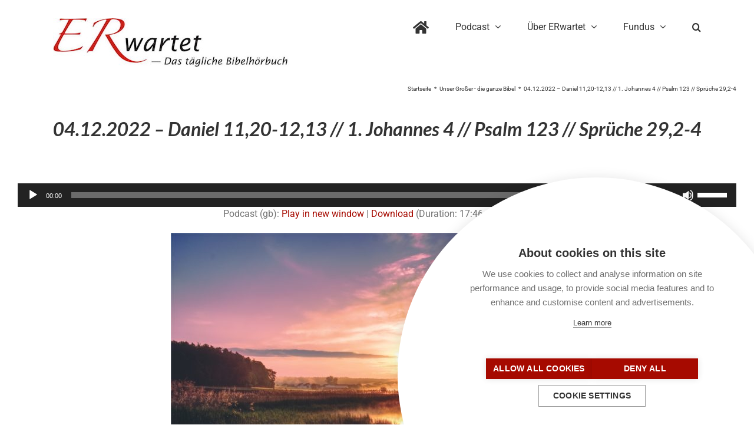

--- FILE ---
content_type: text/html; charset=UTF-8
request_url: https://www.er-wartet.de/ganze-bibel/gb221204_daniel_johannesbrief/
body_size: 25798
content:
<!DOCTYPE html>
<html class="avada-html-layout-wide avada-html-header-position-top avada-is-100-percent-template awb-scroll" lang="de" prefix="og: http://ogp.me/ns# fb: http://ogp.me/ns/fb#">
<head>
	<meta http-equiv="X-UA-Compatible" content="IE=edge" />
	<meta http-equiv="Content-Type" content="text/html; charset=utf-8"/>
	<meta name="viewport" content="width=device-width, initial-scale=1" />
	<script>window.cookiehub_wordpress = {};</script><meta name='robots' content='index, follow, max-image-preview:large, max-snippet:-1, max-video-preview:-1' />
	<style>img:is([sizes="auto" i], [sizes^="auto," i]) { contain-intrinsic-size: 3000px 1500px }</style>
	
	<!-- This site is optimized with the Yoast SEO plugin v26.8 - https://yoast.com/product/yoast-seo-wordpress/ -->
	<title>04.12.2022 – Daniel 11,20-12,13 // 1. Johannes 4 // Psalm 123 // Sprüche 29,2-4 - ERwartet</title>
	<meta name="description" content="In Daniel hören wir von der Endzeit und im Johannesbrief lesen wir vom Geist der Wahrheit. Dann Psalm und Sprüche" />
	<link rel="canonical" href="https://www.er-wartet.de/ganze-bibel/gb221204_daniel_johannesbrief/" />
	<meta property="og:locale" content="de_DE" />
	<meta property="og:type" content="article" />
	<meta property="og:title" content="04.12.2022 – Daniel 11,20-12,13 // 1. Johannes 4 // Psalm 123 // Sprüche 29,2-4 - ERwartet" />
	<meta property="og:description" content="In Daniel hören wir von der Endzeit und im Johannesbrief lesen wir vom Geist der Wahrheit. Dann Psalm und Sprüche" />
	<meta property="og:url" content="https://www.er-wartet.de/ganze-bibel/gb221204_daniel_johannesbrief/" />
	<meta property="og:site_name" content="ERwartet" />
	<meta property="article:publisher" content="http://www.er-wartet.de/facebook" />
	<meta property="article:modified_time" content="2023-01-01T01:45:34+00:00" />
	<meta property="og:image" content="https://www.er-wartet.de/wp-content/uploads/NT221204-mp3-image.jpg" />
	<meta property="og:image:width" content="1819" />
	<meta property="og:image:height" content="1311" />
	<meta property="og:image:type" content="image/jpeg" />
	<meta name="twitter:card" content="summary_large_image" />
	<meta name="twitter:site" content="@PodcastErwartet" />
	<meta name="twitter:label1" content="Geschätzte Lesezeit" />
	<meta name="twitter:data1" content="17 Minuten" />
	<script type="application/ld+json" class="yoast-schema-graph">{"@context":"https://schema.org","@graph":[{"@type":"WebPage","@id":"https://www.er-wartet.de/ganze-bibel/gb221204_daniel_johannesbrief/","url":"https://www.er-wartet.de/ganze-bibel/gb221204_daniel_johannesbrief/","name":"04.12.2022 – Daniel 11,20-12,13 // 1. Johannes 4 // Psalm 123 // Sprüche 29,2-4 - ERwartet","isPartOf":{"@id":"https://www.er-wartet.de/#website"},"datePublished":"2022-12-03T23:00:22+00:00","dateModified":"2023-01-01T01:45:34+00:00","description":"In Daniel hören wir von der Endzeit und im Johannesbrief lesen wir vom Geist der Wahrheit. Dann Psalm und Sprüche","breadcrumb":{"@id":"https://www.er-wartet.de/ganze-bibel/gb221204_daniel_johannesbrief/#breadcrumb"},"inLanguage":"de","potentialAction":[{"@type":"ReadAction","target":["https://www.er-wartet.de/ganze-bibel/gb221204_daniel_johannesbrief/"]}]},{"@type":"BreadcrumbList","@id":"https://www.er-wartet.de/ganze-bibel/gb221204_daniel_johannesbrief/#breadcrumb","itemListElement":[{"@type":"ListItem","position":1,"name":"Startseite","item":"https://www.er-wartet.de/"},{"@type":"ListItem","position":2,"name":"ganze Bibel Podcasts","item":"https://www.er-wartet.de/ganze-bibel/"},{"@type":"ListItem","position":3,"name":"04.12.2022 – Daniel 11,20-12,13 // 1. Johannes 4 // Psalm 123 // Sprüche 29,2-4"}]},{"@type":"WebSite","@id":"https://www.er-wartet.de/#website","url":"https://www.er-wartet.de/","name":"https://er-wartet.de","description":"Das tägliche Bibelhörbuch","publisher":{"@id":"https://www.er-wartet.de/#organization"},"potentialAction":[{"@type":"SearchAction","target":{"@type":"EntryPoint","urlTemplate":"https://www.er-wartet.de/?s={search_term_string}"},"query-input":{"@type":"PropertyValueSpecification","valueRequired":true,"valueName":"search_term_string"}}],"inLanguage":"de"},{"@type":"Organization","@id":"https://www.er-wartet.de/#organization","name":"ERwartet - Das tägliche Bibelhörbuch","url":"https://www.er-wartet.de/","logo":{"@type":"ImageObject","inLanguage":"de","@id":"https://www.er-wartet.de/#/schema/logo/image/","url":"https://www.er-wartet.de/wp-content/uploads/2017/09/Logo-2016-komplett-groß-400px.jpg","contentUrl":"https://www.er-wartet.de/wp-content/uploads/2017/09/Logo-2016-komplett-groß-400px.jpg","width":400,"height":83,"caption":"ERwartet - Das tägliche Bibelhörbuch"},"image":{"@id":"https://www.er-wartet.de/#/schema/logo/image/"},"sameAs":["http://www.er-wartet.de/facebook","https://x.com/PodcastErwartet","https://www.pinterest.de/erwartet/","https://www.youtube.com/playlist?list=PLfFBwVd0yvxCgCTM3c3_oMjfWKZr-3eSw"]}]}</script>
	<!-- / Yoast SEO plugin. -->


					<link rel="shortcut icon" href="https://www.er-wartet.de/wp-content/uploads/2017/09/Favicon-16px.jpg" type="image/x-icon" />
		
		
					<!-- Android Icon -->
			<link rel="icon" sizes="192x192" href="https://www.er-wartet.de/wp-content/uploads/2017/09/Favicon-57px.jpg">
		
					<!-- MS Edge Icon -->
			<meta name="msapplication-TileImage" content="https://www.er-wartet.de/wp-content/uploads/2017/09/Favicon-72px.jpg">
									<meta name="description" content="DIE GANZE BIBEL: Bibellese für den   
Die Bibeltexte sind entnommen aus: Das Buch. Neues Testament – übersetzt von Roland Werner, © 2009 und Neues Leben. Die Bibel, © 2002 und 2006 beide SCM R.Brockhaus in der SCM Verlagsgruppe GmbH,"/>
				
		<meta property="og:locale" content="de_DE"/>
		<meta property="og:type" content="article"/>
		<meta property="og:site_name" content="ERwartet"/>
		<meta property="og:title" content="04.12.2022 – Daniel 11,20-12,13 // 1. Johannes 4 // Psalm 123 // Sprüche 29,2-4 - ERwartet"/>
				<meta property="og:description" content="DIE GANZE BIBEL: Bibellese für den   
Die Bibeltexte sind entnommen aus: Das Buch. Neues Testament – übersetzt von Roland Werner, © 2009 und Neues Leben. Die Bibel, © 2002 und 2006 beide SCM R.Brockhaus in der SCM Verlagsgruppe GmbH,"/>
				<meta property="og:url" content="https://www.er-wartet.de/ganze-bibel/"/>
													<meta property="article:modified_time" content="2023-01-01T01:45:34+01:00"/>
											<meta property="og:image" content="https://www.er-wartet.de/wp-content/uploads/2017/09/Logo-2016-komplett-groß-400px.jpg"/>
		<meta property="og:image:width" content="400"/>
		<meta property="og:image:height" content="83"/>
		<meta property="og:image:type" content="image/jpeg"/>
				<script type="text/javascript">
/* <![CDATA[ */
window._wpemojiSettings = {"baseUrl":"https:\/\/s.w.org\/images\/core\/emoji\/16.0.1\/72x72\/","ext":".png","svgUrl":"https:\/\/s.w.org\/images\/core\/emoji\/16.0.1\/svg\/","svgExt":".svg","source":{"concatemoji":"https:\/\/www.er-wartet.de\/wp-includes\/js\/wp-emoji-release.min.js?ver=6.8.3"}};
/*! This file is auto-generated */
!function(s,n){var o,i,e;function c(e){try{var t={supportTests:e,timestamp:(new Date).valueOf()};sessionStorage.setItem(o,JSON.stringify(t))}catch(e){}}function p(e,t,n){e.clearRect(0,0,e.canvas.width,e.canvas.height),e.fillText(t,0,0);var t=new Uint32Array(e.getImageData(0,0,e.canvas.width,e.canvas.height).data),a=(e.clearRect(0,0,e.canvas.width,e.canvas.height),e.fillText(n,0,0),new Uint32Array(e.getImageData(0,0,e.canvas.width,e.canvas.height).data));return t.every(function(e,t){return e===a[t]})}function u(e,t){e.clearRect(0,0,e.canvas.width,e.canvas.height),e.fillText(t,0,0);for(var n=e.getImageData(16,16,1,1),a=0;a<n.data.length;a++)if(0!==n.data[a])return!1;return!0}function f(e,t,n,a){switch(t){case"flag":return n(e,"\ud83c\udff3\ufe0f\u200d\u26a7\ufe0f","\ud83c\udff3\ufe0f\u200b\u26a7\ufe0f")?!1:!n(e,"\ud83c\udde8\ud83c\uddf6","\ud83c\udde8\u200b\ud83c\uddf6")&&!n(e,"\ud83c\udff4\udb40\udc67\udb40\udc62\udb40\udc65\udb40\udc6e\udb40\udc67\udb40\udc7f","\ud83c\udff4\u200b\udb40\udc67\u200b\udb40\udc62\u200b\udb40\udc65\u200b\udb40\udc6e\u200b\udb40\udc67\u200b\udb40\udc7f");case"emoji":return!a(e,"\ud83e\udedf")}return!1}function g(e,t,n,a){var r="undefined"!=typeof WorkerGlobalScope&&self instanceof WorkerGlobalScope?new OffscreenCanvas(300,150):s.createElement("canvas"),o=r.getContext("2d",{willReadFrequently:!0}),i=(o.textBaseline="top",o.font="600 32px Arial",{});return e.forEach(function(e){i[e]=t(o,e,n,a)}),i}function t(e){var t=s.createElement("script");t.src=e,t.defer=!0,s.head.appendChild(t)}"undefined"!=typeof Promise&&(o="wpEmojiSettingsSupports",i=["flag","emoji"],n.supports={everything:!0,everythingExceptFlag:!0},e=new Promise(function(e){s.addEventListener("DOMContentLoaded",e,{once:!0})}),new Promise(function(t){var n=function(){try{var e=JSON.parse(sessionStorage.getItem(o));if("object"==typeof e&&"number"==typeof e.timestamp&&(new Date).valueOf()<e.timestamp+604800&&"object"==typeof e.supportTests)return e.supportTests}catch(e){}return null}();if(!n){if("undefined"!=typeof Worker&&"undefined"!=typeof OffscreenCanvas&&"undefined"!=typeof URL&&URL.createObjectURL&&"undefined"!=typeof Blob)try{var e="postMessage("+g.toString()+"("+[JSON.stringify(i),f.toString(),p.toString(),u.toString()].join(",")+"));",a=new Blob([e],{type:"text/javascript"}),r=new Worker(URL.createObjectURL(a),{name:"wpTestEmojiSupports"});return void(r.onmessage=function(e){c(n=e.data),r.terminate(),t(n)})}catch(e){}c(n=g(i,f,p,u))}t(n)}).then(function(e){for(var t in e)n.supports[t]=e[t],n.supports.everything=n.supports.everything&&n.supports[t],"flag"!==t&&(n.supports.everythingExceptFlag=n.supports.everythingExceptFlag&&n.supports[t]);n.supports.everythingExceptFlag=n.supports.everythingExceptFlag&&!n.supports.flag,n.DOMReady=!1,n.readyCallback=function(){n.DOMReady=!0}}).then(function(){return e}).then(function(){var e;n.supports.everything||(n.readyCallback(),(e=n.source||{}).concatemoji?t(e.concatemoji):e.wpemoji&&e.twemoji&&(t(e.twemoji),t(e.wpemoji)))}))}((window,document),window._wpemojiSettings);
/* ]]> */
</script>
<link rel='stylesheet' id='mediaelement-css' href='https://www.er-wartet.de/wp-includes/js/mediaelement/mediaelementplayer-legacy.min.css?ver=4.2.17' type='text/css' media='all' />
<link rel='stylesheet' id='wp-mediaelement-css' href='https://www.er-wartet.de/wp-includes/js/mediaelement/wp-mediaelement.min.css?ver=6.8.3' type='text/css' media='all' />
<style id='wp-emoji-styles-inline-css' type='text/css'>

	img.wp-smiley, img.emoji {
		display: inline !important;
		border: none !important;
		box-shadow: none !important;
		height: 1em !important;
		width: 1em !important;
		margin: 0 0.07em !important;
		vertical-align: -0.1em !important;
		background: none !important;
		padding: 0 !important;
	}
</style>
<style id='powerpress-player-block-style-inline-css' type='text/css'>


</style>
<link rel='stylesheet' id='ptb-css' href='https://www.er-wartet.de/wp-content/plugins/themify-ptb/public/css/ptb-public.css?ver=2.2.3' type='text/css' media='all' />
<link rel='stylesheet' id='fusion-dynamic-css-css' href='https://www.er-wartet.de/wp-content/uploads/fusion-styles/25326b0c39a491de4bdae1df6ba258a2.min.css?ver=3.12.1' type='text/css' media='all' />
<script type="text/javascript" src="https://www.er-wartet.de/wp-content/plugins/powerpress/player.min.js?ver=6.8.3" id="powerpress-player-js"></script>
<script type="text/javascript" src="https://www.er-wartet.de/wp-includes/js/jquery/jquery.min.js?ver=3.7.1" id="jquery-core-js"></script>
<script type="text/javascript" src="https://www.er-wartet.de/wp-includes/js/jquery/jquery-migrate.min.js?ver=3.4.1" id="jquery-migrate-js"></script>
<script type="text/javascript" id="ptb-js-extra">
/* <![CDATA[ */
var ptb = {"url":"https:\/\/www.er-wartet.de\/wp-content\/plugins\/themify-ptb\/public\/","ver":"2.2.3","include":"https:\/\/www.er-wartet.de\/wp-includes\/js\/","is_themify":"","jqmeter":"https:\/\/www.er-wartet.de\/wp-content\/plugins\/themify-ptb\/public\/js\/jqmeter.min.js","ajaxurl":"https:\/\/www.er-wartet.de\/wp-admin\/admin-ajax.php","lng":"de","map_key":"","modules":{"gallery":{"js":"https:\/\/www.er-wartet.de\/wp-content\/plugins\/themify-ptb\/public\/js\/modules\/gallery.js","selector":".ptb_extra_showcase, .ptb_extra_gallery_masonry .ptb_extra_gallery"},"map":{"js":"https:\/\/www.er-wartet.de\/wp-content\/plugins\/themify-ptb\/public\/js\/modules\/map.js","selector":".ptb_extra_map"},"progress_bar":{"js":"https:\/\/www.er-wartet.de\/wp-content\/plugins\/themify-ptb\/public\/js\/modules\/progress_bar.js","selector":".ptb_extra_progress_bar"},"rating":{"js":"https:\/\/www.er-wartet.de\/wp-content\/plugins\/themify-ptb\/public\/js\/modules\/rating.js","selector":".ptb_extra_rating"},"video":{"js":"https:\/\/www.er-wartet.de\/wp-content\/plugins\/themify-ptb\/public\/js\/modules\/video.js","selector":".ptb_extra_show_video"},"accordion":{"js":"https:\/\/www.er-wartet.de\/wp-content\/plugins\/themify-ptb\/public\/js\/modules\/accordion.js","selector":".ptb_extra_accordion"},"lightbox":{"js":"https:\/\/www.er-wartet.de\/wp-content\/plugins\/themify-ptb\/public\/js\/modules\/lightbox.js","selector":".ptb_lightbox, .ptb_extra_lightbox, .ptb_extra_video_lightbox"},"masonry":{"js":"https:\/\/www.er-wartet.de\/wp-content\/plugins\/themify-ptb\/public\/js\/modules\/masonry.js","selector":".ptb_masonry"},"post_filter":{"js":"https:\/\/www.er-wartet.de\/wp-content\/plugins\/themify-ptb\/public\/js\/modules\/post_filter.js","selector":".ptb-post-filter"},"slider":{"js":"https:\/\/www.er-wartet.de\/wp-content\/plugins\/themify-ptb\/public\/js\/modules\/slider.js","selector":".ptb_slider"}}};
/* ]]> */
</script>
<script type="text/javascript" defer="defer" src="https://www.er-wartet.de/wp-content/plugins/themify-ptb/public/js/ptb-public.js?ver=2.2.3" id="ptb-js"></script>
<link rel="https://api.w.org/" href="https://www.er-wartet.de/wp-json/" /><link rel="alternate" title="JSON" type="application/json" href="https://www.er-wartet.de/wp-json/wp/v2/ganze-bibel/21391" /><link rel="EditURI" type="application/rsd+xml" title="RSD" href="https://www.er-wartet.de/xmlrpc.php?rsd" />
<meta name="generator" content="WordPress 6.8.3" />
<link rel='shortlink' href='https://www.er-wartet.de/?p=21391' />
<link rel="alternate" title="oEmbed (JSON)" type="application/json+oembed" href="https://www.er-wartet.de/wp-json/oembed/1.0/embed?url=https%3A%2F%2Fwww.er-wartet.de%2Fganze-bibel%2F" />
<link rel="alternate" title="oEmbed (XML)" type="text/xml+oembed" href="https://www.er-wartet.de/wp-json/oembed/1.0/embed?url=https%3A%2F%2Fwww.er-wartet.de%2Fganze-bibel%2F&#038;format=xml" />
            <script type="text/javascript"><!--
                                function powerpress_pinw(pinw_url){window.open(pinw_url, 'PowerPressPlayer','toolbar=0,status=0,resizable=1,width=460,height=320');	return false;}
                //-->

                // tabnab protection
                window.addEventListener('load', function () {
                    // make all links have rel="noopener noreferrer"
                    document.querySelectorAll('a[target="_blank"]').forEach(link => {
                        link.setAttribute('rel', 'noopener noreferrer');
                    });
                });
            </script>
            <!-- PTB CUSTOM CSS --><style type="text/css">.aligncenter { display: flex; align-items: center; justify-content: center; } .fullwidth { width: 100vw; margin-left: calc( ( 100vw - 100% ) / 2 * -1 ); } .ptb-prev { font-size: 12px; } .ptb-next { font-size: 12px; } .marginb{ margin-bottom: 50px; border-bottom: 2px solid #a60a00; } #wrapper #main .post h2.ptb_post_title { font-size: 18px; line-height: 27px; } .kasten { background-color: #dfdfdf; } .margint{ margin-top: 50px; border-top: 2px solid #a60a00; }</style><!--/PTB CUSTOM CSS --><script type="text/javascript">
(function(url){
	if(/(?:Chrome\/26\.0\.1410\.63 Safari\/537\.31|WordfenceTestMonBot)/.test(navigator.userAgent)){ return; }
	var addEvent = function(evt, handler) {
		if (window.addEventListener) {
			document.addEventListener(evt, handler, false);
		} else if (window.attachEvent) {
			document.attachEvent('on' + evt, handler);
		}
	};
	var removeEvent = function(evt, handler) {
		if (window.removeEventListener) {
			document.removeEventListener(evt, handler, false);
		} else if (window.detachEvent) {
			document.detachEvent('on' + evt, handler);
		}
	};
	var evts = 'contextmenu dblclick drag dragend dragenter dragleave dragover dragstart drop keydown keypress keyup mousedown mousemove mouseout mouseover mouseup mousewheel scroll'.split(' ');
	var logHuman = function() {
		if (window.wfLogHumanRan) { return; }
		window.wfLogHumanRan = true;
		var wfscr = document.createElement('script');
		wfscr.type = 'text/javascript';
		wfscr.async = true;
		wfscr.src = url + '&r=' + Math.random();
		(document.getElementsByTagName('head')[0]||document.getElementsByTagName('body')[0]).appendChild(wfscr);
		for (var i = 0; i < evts.length; i++) {
			removeEvent(evts[i], logHuman);
		}
	};
	for (var i = 0; i < evts.length; i++) {
		addEvent(evts[i], logHuman);
	}
})('//www.er-wartet.de/?wordfence_lh=1&hid=1CB10FF98972F6A7A6539C6CCE7998DA');
</script><style type="text/css" id="css-fb-visibility">@media screen and (max-width: 640px){.fusion-no-small-visibility{display:none !important;}body .sm-text-align-center{text-align:center !important;}body .sm-text-align-left{text-align:left !important;}body .sm-text-align-right{text-align:right !important;}body .sm-flex-align-center{justify-content:center !important;}body .sm-flex-align-flex-start{justify-content:flex-start !important;}body .sm-flex-align-flex-end{justify-content:flex-end !important;}body .sm-mx-auto{margin-left:auto !important;margin-right:auto !important;}body .sm-ml-auto{margin-left:auto !important;}body .sm-mr-auto{margin-right:auto !important;}body .fusion-absolute-position-small{position:absolute;top:auto;width:100%;}.awb-sticky.awb-sticky-small{ position: sticky; top: var(--awb-sticky-offset,0); }}@media screen and (min-width: 641px) and (max-width: 1024px){.fusion-no-medium-visibility{display:none !important;}body .md-text-align-center{text-align:center !important;}body .md-text-align-left{text-align:left !important;}body .md-text-align-right{text-align:right !important;}body .md-flex-align-center{justify-content:center !important;}body .md-flex-align-flex-start{justify-content:flex-start !important;}body .md-flex-align-flex-end{justify-content:flex-end !important;}body .md-mx-auto{margin-left:auto !important;margin-right:auto !important;}body .md-ml-auto{margin-left:auto !important;}body .md-mr-auto{margin-right:auto !important;}body .fusion-absolute-position-medium{position:absolute;top:auto;width:100%;}.awb-sticky.awb-sticky-medium{ position: sticky; top: var(--awb-sticky-offset,0); }}@media screen and (min-width: 1025px){.fusion-no-large-visibility{display:none !important;}body .lg-text-align-center{text-align:center !important;}body .lg-text-align-left{text-align:left !important;}body .lg-text-align-right{text-align:right !important;}body .lg-flex-align-center{justify-content:center !important;}body .lg-flex-align-flex-start{justify-content:flex-start !important;}body .lg-flex-align-flex-end{justify-content:flex-end !important;}body .lg-mx-auto{margin-left:auto !important;margin-right:auto !important;}body .lg-ml-auto{margin-left:auto !important;}body .lg-mr-auto{margin-right:auto !important;}body .fusion-absolute-position-large{position:absolute;top:auto;width:100%;}.awb-sticky.awb-sticky-large{ position: sticky; top: var(--awb-sticky-offset,0); }}</style><style type="text/css">.recentcomments a{display:inline !important;padding:0 !important;margin:0 !important;}</style>		<script type="text/javascript">
			var doc = document.documentElement;
			doc.setAttribute( 'data-useragent', navigator.userAgent );
		</script>
		
	<meta name="google-site-verification" content="y8uEDC0PO8WHpifNwclZlCzE95tpSlt8vyvB6za0S-s" /></head>

<body class="wp-singular ganze-bibel-template-default single single-ganze-bibel postid-21391 wp-theme-Avada wp-child-theme-Avada-Child-Theme ptb_single ptb_single_ganze-bibel fusion-image-hovers fusion-pagination-sizing fusion-button_type-flat fusion-button_span-no fusion-button_gradient-linear avada-image-rollover-circle-yes avada-image-rollover-yes avada-image-rollover-direction-left fusion-body ltr fusion-sticky-header no-tablet-sticky-header no-mobile-sticky-header no-mobile-slidingbar no-mobile-totop avada-has-rev-slider-styles fusion-disable-outline fusion-sub-menu-fade mobile-logo-pos-left layout-wide-mode avada-has-boxed-modal-shadow-none layout-scroll-offset-full avada-has-zero-margin-offset-top fusion-top-header menu-text-align-center mobile-menu-design-modern fusion-show-pagination-text fusion-header-layout-v1 avada-responsive avada-footer-fx-none avada-menu-highlight-style-bar fusion-search-form-classic fusion-main-menu-search-overlay fusion-avatar-square avada-sticky-shrinkage avada-dropdown-styles avada-blog-layout-masonry avada-blog-archive-layout-grid avada-header-shadow-no avada-menu-icon-position-left avada-has-mainmenu-dropdown-divider avada-has-pagetitle-100-width avada-has-main-nav-search-icon avada-has-breadcrumb-mobile-hidden avada-has-titlebar-content_only avada-has-pagination-padding avada-flyout-menu-direction-fade avada-ec-views-v1" data-awb-post-id="21391">
		<a class="skip-link screen-reader-text" href="#content">Zum Inhalt springen</a>

	<div id="boxed-wrapper">
		
		<div id="wrapper" class="fusion-wrapper">
			<div id="home" style="position:relative;top:-1px;"></div>
							
					
			<header class="fusion-header-wrapper">
				<div class="fusion-header-v1 fusion-logo-alignment fusion-logo-left fusion-sticky-menu-1 fusion-sticky-logo- fusion-mobile-logo-  fusion-mobile-menu-design-modern">
					<div class="fusion-header-sticky-height"></div>
<div class="fusion-header">
	<div class="fusion-row">
					<div class="fusion-logo" data-margin-top="31px" data-margin-bottom="31px" data-margin-left="0px" data-margin-right="0px">
			<a class="fusion-logo-link"  href="https://www.er-wartet.de/" >

						<!-- standard logo -->
			<img src="https://www.er-wartet.de/wp-content/uploads/2017/09/Logo-2016-komplett-groß-400px.jpg" srcset="https://www.er-wartet.de/wp-content/uploads/2017/09/Logo-2016-komplett-groß-400px.jpg 1x" width="400" height="83" alt="ERwartet Logo" data-retina_logo_url="" class="fusion-standard-logo" />

			
					</a>
		</div>		<nav class="fusion-main-menu" aria-label="Hauptmenü"><div class="fusion-overlay-search">		<form role="search" class="searchform fusion-search-form  fusion-search-form-classic" method="get" action="https://www.er-wartet.de/">
			<div class="fusion-search-form-content">

				
				<div class="fusion-search-field search-field">
					<label><span class="screen-reader-text">Suche nach:</span>
													<input type="search" value="" name="s" class="s" placeholder="Suchen..." required aria-required="true" aria-label="Suchen..."/>
											</label>
				</div>
				<div class="fusion-search-button search-button">
					<input type="submit" class="fusion-search-submit searchsubmit" aria-label="Suche" value="&#xf002;" />
									</div>

				
			</div>


			
		</form>
		<div class="fusion-search-spacer"></div><a href="#" role="button" aria-label="Schließe die Suche" class="fusion-close-search"></a></div><ul id="menu-hauptmenue" class="fusion-menu"><li  id="menu-item-347"  class="menu-item menu-item-type-post_type menu-item-object-page menu-item-home menu-item-347"  data-item-id="347"><a  title="Home" href="https://www.er-wartet.de/" class="fusion-bar-highlight"><span class="menu-text"><i class="fa fa-home" aria-hidden="true" style="font-size: 1.5em;"></i></span></a></li><li  id="menu-item-357"  class="menu-item menu-item-type-custom menu-item-object-custom menu-item-has-children menu-item-357 fusion-dropdown-menu"  data-item-id="357"><a  href="#" class="fusion-bar-highlight"><span class="menu-text">Podcast</span> <span class="fusion-caret"><i class="fusion-dropdown-indicator" aria-hidden="true"></i></span></a><ul class="sub-menu"><li  id="menu-item-755"  class="menu-item menu-item-type-post_type menu-item-object-page menu-item-755 fusion-dropdown-submenu" ><a  href="https://www.er-wartet.de/taeglicher-bibel-podcast/" class="fusion-bar-highlight"><span>Tägliche Bibellese?</span></a></li><li  id="menu-item-756"  class="menu-item menu-item-type-post_type menu-item-object-post menu-item-756 fusion-dropdown-submenu" ><a  href="https://www.er-wartet.de/podcast-abonnieren/" class="fusion-bar-highlight"><span>Was ist ein Abo?</span></a></li></ul></li><li  id="menu-item-358"  class="menu-item menu-item-type-custom menu-item-object-custom menu-item-has-children menu-item-358 fusion-dropdown-menu"  data-item-id="358"><a  href="#" class="fusion-bar-highlight"><span class="menu-text">Über ERwartet</span> <span class="fusion-caret"><i class="fusion-dropdown-indicator" aria-hidden="true"></i></span></a><ul class="sub-menu"><li  id="menu-item-754"  class="menu-item menu-item-type-post_type menu-item-object-page menu-item-754 fusion-dropdown-submenu" ><a  href="https://www.er-wartet.de/ueber-erwartet/" class="fusion-bar-highlight"><span>Über Uns</span></a></li><li  id="menu-item-859"  class="menu-item menu-item-type-post_type menu-item-object-page menu-item-859 fusion-dropdown-submenu" ><a  href="https://www.er-wartet.de/copyrights/" class="fusion-bar-highlight"><span>Copyrights</span></a></li><li  id="menu-item-21921"  class="menu-item menu-item-type-post_type menu-item-object-page menu-item-21921 fusion-dropdown-submenu" ><a  href="https://www.er-wartet.de/unterstuetzen/" class="fusion-bar-highlight"><span>Spenden</span></a></li></ul></li><li  id="menu-item-359"  class="menu-item menu-item-type-custom menu-item-object-custom menu-item-has-children menu-item-359 fusion-dropdown-menu"  data-item-id="359"><a  href="#" class="fusion-bar-highlight"><span class="menu-text">Fundus</span> <span class="fusion-caret"><i class="fusion-dropdown-indicator" aria-hidden="true"></i></span></a><ul class="sub-menu"><li  id="menu-item-786"  class="menu-item menu-item-type-post_type menu-item-object-post menu-item-786 fusion-dropdown-submenu" ><a  href="https://www.er-wartet.de/wort-bild/" class="fusion-bar-highlight"><span>Wort &amp; Bild</span></a></li><li  id="menu-item-22057"  class="menu-item menu-item-type-post_type menu-item-object-post menu-item-22057 fusion-dropdown-submenu" ><a  href="https://www.er-wartet.de/archiv-podcastfolgen/" class="fusion-bar-highlight"><span>Podcast Archiv</span></a></li></ul></li><li class="fusion-custom-menu-item fusion-main-menu-search fusion-search-overlay"><a class="fusion-main-menu-icon fusion-bar-highlight" href="#" aria-label="Suche" data-title="Suche" title="Suche" role="button" aria-expanded="false"></a></li></ul></nav><nav class="fusion-main-menu fusion-sticky-menu" aria-label="Hauptmenü fixiert"><div class="fusion-overlay-search">		<form role="search" class="searchform fusion-search-form  fusion-search-form-classic" method="get" action="https://www.er-wartet.de/">
			<div class="fusion-search-form-content">

				
				<div class="fusion-search-field search-field">
					<label><span class="screen-reader-text">Suche nach:</span>
													<input type="search" value="" name="s" class="s" placeholder="Suchen..." required aria-required="true" aria-label="Suchen..."/>
											</label>
				</div>
				<div class="fusion-search-button search-button">
					<input type="submit" class="fusion-search-submit searchsubmit" aria-label="Suche" value="&#xf002;" />
									</div>

				
			</div>


			
		</form>
		<div class="fusion-search-spacer"></div><a href="#" role="button" aria-label="Schließe die Suche" class="fusion-close-search"></a></div><ul id="menu-hauptmenue-1" class="fusion-menu"><li   class="menu-item menu-item-type-post_type menu-item-object-page menu-item-home menu-item-347"  data-item-id="347"><a  title="Home" href="https://www.er-wartet.de/" class="fusion-bar-highlight"><span class="menu-text"><i class="fa fa-home" aria-hidden="true" style="font-size: 1.5em;"></i></span></a></li><li   class="menu-item menu-item-type-custom menu-item-object-custom menu-item-has-children menu-item-357 fusion-dropdown-menu"  data-item-id="357"><a  href="#" class="fusion-bar-highlight"><span class="menu-text">Podcast</span> <span class="fusion-caret"><i class="fusion-dropdown-indicator" aria-hidden="true"></i></span></a><ul class="sub-menu"><li   class="menu-item menu-item-type-post_type menu-item-object-page menu-item-755 fusion-dropdown-submenu" ><a  href="https://www.er-wartet.de/taeglicher-bibel-podcast/" class="fusion-bar-highlight"><span>Tägliche Bibellese?</span></a></li><li   class="menu-item menu-item-type-post_type menu-item-object-post menu-item-756 fusion-dropdown-submenu" ><a  href="https://www.er-wartet.de/podcast-abonnieren/" class="fusion-bar-highlight"><span>Was ist ein Abo?</span></a></li></ul></li><li   class="menu-item menu-item-type-custom menu-item-object-custom menu-item-has-children menu-item-358 fusion-dropdown-menu"  data-item-id="358"><a  href="#" class="fusion-bar-highlight"><span class="menu-text">Über ERwartet</span> <span class="fusion-caret"><i class="fusion-dropdown-indicator" aria-hidden="true"></i></span></a><ul class="sub-menu"><li   class="menu-item menu-item-type-post_type menu-item-object-page menu-item-754 fusion-dropdown-submenu" ><a  href="https://www.er-wartet.de/ueber-erwartet/" class="fusion-bar-highlight"><span>Über Uns</span></a></li><li   class="menu-item menu-item-type-post_type menu-item-object-page menu-item-859 fusion-dropdown-submenu" ><a  href="https://www.er-wartet.de/copyrights/" class="fusion-bar-highlight"><span>Copyrights</span></a></li><li   class="menu-item menu-item-type-post_type menu-item-object-page menu-item-21921 fusion-dropdown-submenu" ><a  href="https://www.er-wartet.de/unterstuetzen/" class="fusion-bar-highlight"><span>Spenden</span></a></li></ul></li><li   class="menu-item menu-item-type-custom menu-item-object-custom menu-item-has-children menu-item-359 fusion-dropdown-menu"  data-item-id="359"><a  href="#" class="fusion-bar-highlight"><span class="menu-text">Fundus</span> <span class="fusion-caret"><i class="fusion-dropdown-indicator" aria-hidden="true"></i></span></a><ul class="sub-menu"><li   class="menu-item menu-item-type-post_type menu-item-object-post menu-item-786 fusion-dropdown-submenu" ><a  href="https://www.er-wartet.de/wort-bild/" class="fusion-bar-highlight"><span>Wort &amp; Bild</span></a></li><li   class="menu-item menu-item-type-post_type menu-item-object-post menu-item-22057 fusion-dropdown-submenu" ><a  href="https://www.er-wartet.de/archiv-podcastfolgen/" class="fusion-bar-highlight"><span>Podcast Archiv</span></a></li></ul></li><li class="fusion-custom-menu-item fusion-main-menu-search fusion-search-overlay"><a class="fusion-main-menu-icon fusion-bar-highlight" href="#" aria-label="Suche" data-title="Suche" title="Suche" role="button" aria-expanded="false"></a></li></ul></nav>	<div class="fusion-mobile-menu-icons">
							<a href="#" class="fusion-icon awb-icon-bars" aria-label="Toggle mobile menu" aria-expanded="false"></a>
		
		
		
			</div>

<nav class="fusion-mobile-nav-holder fusion-mobile-menu-text-align-left" aria-label="Main Menu Mobile"></nav>

	<nav class="fusion-mobile-nav-holder fusion-mobile-menu-text-align-left fusion-mobile-sticky-nav-holder" aria-label="Main Menu Mobile Sticky"></nav>
					</div>
</div>
				</div>
				<div class="fusion-clearfix"></div>
			</header>
								
							<div id="sliders-container" class="fusion-slider-visibility">
					</div>
				
					
							
			<section class="avada-page-titlebar-wrapper" aria-label="Kopfzeilen-Container">
	<div class="fusion-page-title-bar fusion-page-title-bar-none fusion-page-title-bar-left">
		<div class="fusion-page-title-row">
			<div class="fusion-page-title-wrapper">
				<div class="fusion-page-title-captions">

					
					
				</div>

															<div class="fusion-page-title-secondary">
							<nav class="fusion-breadcrumbs awb-yoast-breadcrumbs" aria-label="Breadcrumb"><ol class="awb-breadcrumb-list"><li class="fusion-breadcrumb-item awb-breadcrumb-sep awb-home" ><a href="https://www.er-wartet.de" class="fusion-breadcrumb-link"><span >Startseite</span></a></li><li class="fusion-breadcrumb-item awb-breadcrumb-sep" ><a href="https://www.er-wartet.de/thema/ganze-bibel/" class="fusion-breadcrumb-link"><span >Unser Großer - die ganze Bibel</span></a></li><li class="fusion-breadcrumb-item"  aria-current="page"><span  class="breadcrumb-leaf">04.12.2022 – Daniel 11,20-12,13 // 1. Johannes 4 // Psalm 123 // Sprüche 29,2-4</span></li></ol></nav>						</div>
									
			</div>
		</div>
	</div>
</section>

						<main id="main" class="clearfix width-100">
				<div class="fusion-row" style="max-width:100%;">
<section id="content" style="width: 100%;">
					<div id="post-21391" class="post-21391 ganze-bibel type-ganze-bibel status-publish hentry category-ganze-bibel tag-daniel tag-johannesbrief tag-psalmen tag-sprueche bibelubersetzung-das-buch bibelubersetzung-neues-leben-die-bibel sprecher-ilonka">
			<span class="entry-title rich-snippet-hidden"></span><span class="vcard rich-snippet-hidden"><span class="fn"></span></span><span class="updated rich-snippet-hidden"></span>
									
			<div class="post-content">
				<div class="ptb_wrap"><div  class="ptb_loops_shortcode tf_clearfix ptb_main_query" data-type="ganze-bibel"><article id="post-21391" class="ptb_post tf_clearfix post-21391 ganze-bibel type-ganze-bibel status-publish has-post-thumbnail hentry category-ganze-bibel tag-daniel tag-johannesbrief tag-psalmen tag-sprueche bibelubersetzung-das-buch bibelubersetzung-neues-leben-die-bibel sprecher-ilonka">        <div class="ptb_items_wrapper entry-content" itemscope itemtype="https://schema.org/MediaObject">
                                            <div class="ptb_first_row ptb_row ptb_ganze-bibel_row aligncenter">
                                                                            <div class="ptb_col ptb_col1-1 ptb_col_first ">
                                                                                                            
                                                <div class="ptb_module ptb_title tf_clearfix"><h2 class="ptb_post_title ptb_entry_title" itemprop="name">
	                04.12.2022 – Daniel 11,20-12,13 // 1. Johannes 4 // Psalm 123 // Sprüche 29,2-4</h2>                </div><!-- .ptb_module.ptb_title -->                                                                                                                    
                                                <div class="ptb_module ptb_custom_text tf_clearfix"><p> </p>
<p style="text-align: center;"><div class="powerpress_player" id="powerpress_player_3512"><!--[if lt IE 9]><script>document.createElement('audio');</script><![endif]-->
<audio class="wp-audio-shortcode" id="audio-21391-1" preload="none" style="width: 100%;" controls="controls"><source type="audio/mpeg" src="http://media.blubrry.com/ganze_bibel/www.er-wartet.de/wp-content/uploads/221204.mp3?_=1" /><a href="http://media.blubrry.com/ganze_bibel/www.er-wartet.de/wp-content/uploads/221204.mp3">http://media.blubrry.com/ganze_bibel/www.er-wartet.de/wp-content/uploads/221204.mp3</a></audio></div><p class="powerpress_links powerpress_links_mp3" style="margin-bottom: 1px !important;">Podcast (gb): <a href="http://media.blubrry.com/ganze_bibel/www.er-wartet.de/wp-content/uploads/221204.mp3" class="powerpress_link_pinw" target="_blank" title="Play in new window" onclick="return powerpress_pinw('https://www.er-wartet.de/?powerpress_pinw=21391-gb');" rel="nofollow">Play in new window</a> | <a href="http://media.blubrry.com/ganze_bibel/www.er-wartet.de/wp-content/uploads/221204.mp3" class="powerpress_link_d" title="Download" rel="nofollow" download="221204.mp3">Download</a> (Duration: 17:46 &#8212; 14.6MB)</p></p></div><!-- .ptb_module.ptb_custom_text -->                                                                                                                    
                                                <div class="ptb_module ptb_thumbnail tf_clearfix">                <figure class="ptb_post_image tf_clearfix">
		<a href="https://www.er-wartet.de/ganze-bibel/gb221204_daniel_johannesbrief/">		<img src="https://www.er-wartet.de/wp-content/uploads/NT221204-mp3-image-700x504.jpg" alt="alt="nebel_ueberm_see_mit_sonnenaufgang_erwartet_bibelhoerbuch_geist_der_wahrheit""
			 width="700" 			 height="504" 			title="Nebel überm See mit Sonnenaufgang"/>
			</a>	</figure>                </div><!-- .ptb_module.ptb_thumbnail -->                                                                                                                    
                                                <div class="ptb_module ptb_category tf_clearfix">                    <span class="ptb_field_icon ptb_field_icon_before_text_before"><svg  aria-hidden="true" class="ptb_fa ptb_fas-rss"><use href="#ptb-fas-rss"></use></svg></span>
                                    <span class="ptb_text_before">Diese Bibellese gehört zu folgendem Podcast:</span>
                <span class="ptb_post_category ptb_post_meta">
				<a href="https://www.er-wartet.de/thema/ganze-bibel/" rel="tag">Unser Großer - die ganze Bibel</a>	</span>                </div><!-- .ptb_module.ptb_category -->                                                                                                                    
                                                <div class="ptb_module ptb_post_tag tf_clearfix">                    <span class="ptb_field_icon ptb_field_icon_before_text_before"><svg  aria-hidden="true" class="ptb_fa ptb_fas-book"><use href="#ptb-fas-book"></use></svg></span>
                                    <span class="ptb_text_before">Diese Bibellese bezieht sich auf folgende Bücher:</span>
                <span class="ptb_post_category ptb_post_meta">
				<a href="https://www.er-wartet.de/schlagwort/daniel/" rel="tag">Daniel</a>, <a href="https://www.er-wartet.de/schlagwort/johannesbrief/" rel="tag">Johannesbrief</a>, <a href="https://www.er-wartet.de/schlagwort/psalmen/" rel="tag">Psalmen</a>, <a href="https://www.er-wartet.de/schlagwort/sprueche/" rel="tag">Sprüche</a>	</span>                </div><!-- .ptb_module.ptb_post_tag -->                                                                                                                    
                                                <div class="ptb_module ptb_taxonomies tf_clearfix">                    <span class="ptb_field_icon ptb_field_icon_before_text_before"><svg  aria-hidden="true" class="ptb_fa ptb_fas-book-open"><use href="#ptb-fas-book-open"></use></svg></span>
                                    <span class="ptb_text_before">Diese Folge wird gelesen aus:</span>
                <div class="ptb_module_inline ptb_taxonomies_bibelubersetzung">
            <a href="https://www.er-wartet.de/bibelubersetzung/das-buch/">Das Buch</a>.<a href="https://www.er-wartet.de/bibelubersetzung/neues-leben-die-bibel/">Neues Leben. Die Bibel</a>        </div>                </div><!-- .ptb_module.ptb_taxonomies -->                                                                                                                    
                                                <div class="ptb_module ptb_taxonomies tf_clearfix">                    <span class="ptb_field_icon ptb_field_icon_before_text_before"><svg  aria-hidden="true" class="ptb_fa ptb_fas-microphone"><use href="#ptb-fas-microphone"></use></svg></span>
                                    <span class="ptb_text_before">Diese Folge wird gelesen von:</span>
                <div class="ptb_module_inline ptb_taxonomies_sprecher">
            <a href="https://www.er-wartet.de/sprecher/ilonka/">Ilonka</a>        </div>                </div><!-- .ptb_module.ptb_taxonomies -->                                                                                                                                                                                </div>
                                                                                        </div>
                                            <div class="ptb_row ptb_ganze-bibel_row fullwidth">
                                                                            <div class="ptb_col ptb_col1-1 ptb_col_first ">
                                                                                                            
                                                <div class="ptb_module ptb_editor tf_clearfix"><div class="ptb_entry_content" itemprop="articleBody">
	<div class="fusion-fullwidth fullwidth-box fusion-builder-row-1 nonhundred-percent-fullwidth non-hundred-percent-height-scrolling" style="--awb-border-radius-top-left:0px;--awb-border-radius-top-right:0px;--awb-border-radius-bottom-right:0px;--awb-border-radius-bottom-left:0px;--awb-padding-right:50px;--awb-padding-left:50px;--awb-margin-top:10px;--awb-background-color:#a60a00;--awb-flex-wrap:wrap;" ><div class="fusion-builder-row fusion-row"><div class="fusion-layout-column fusion_builder_column fusion-builder-column-0 fusion_builder_column_1_6 1_6 fusion-one-sixth fusion-column-first fusion-column-no-min-height" style="--awb-padding-top:15px;--awb-padding-bottom:10px;--awb-bg-size:cover;--awb-margin-bottom:0px;width:16.666666666667%;width:calc(16.666666666667% - ( ( 0% + 4% ) * 0.16666666666667 ) );margin-right: 0%;"><div class="fusion-column-wrapper fusion-column-has-shadow fusion-flex-column-wrapper-legacy"><div class="fusion-image-element fusion-image-align-center in-legacy-container" style="text-align:center;--awb-max-width:150px;--awb-caption-title-font-family:var(--h2_typography-font-family);--awb-caption-title-font-weight:var(--h2_typography-font-weight);--awb-caption-title-font-style:var(--h2_typography-font-style);--awb-caption-title-size:var(--h2_typography-font-size);--awb-caption-title-transform:var(--h2_typography-text-transform);--awb-caption-title-line-height:var(--h2_typography-line-height);--awb-caption-title-letter-spacing:var(--h2_typography-letter-spacing);"><div class="imageframe-align-center"><span class=" fusion-imageframe imageframe-none imageframe-1 hover-type-none"><a class="fusion-no-lightbox" href="https://www.scm-shop.de/aktuelles/themenwelten/neues-leben-die-bibel" target="_blank" aria-label="das-buch-schnitt-quadrat" rel="noopener noreferrer"><img decoding="async" width="2560" height="2561" alt="Logo NLB" src="https://www.er-wartet.de/wp-content/uploads/das-buch-schnitt-quadrat.jpg" class="img-responsive wp-image-15383" srcset="https://www.er-wartet.de/wp-content/uploads/das-buch-schnitt-quadrat-200x200.jpg 200w, https://www.er-wartet.de/wp-content/uploads/das-buch-schnitt-quadrat-400x400.jpg 400w, https://www.er-wartet.de/wp-content/uploads/das-buch-schnitt-quadrat-600x600.jpg 600w, https://www.er-wartet.de/wp-content/uploads/das-buch-schnitt-quadrat-800x800.jpg 800w, https://www.er-wartet.de/wp-content/uploads/das-buch-schnitt-quadrat-1200x1200.jpg 1200w, https://www.er-wartet.de/wp-content/uploads/das-buch-schnitt-quadrat.jpg 2560w" sizes="(max-width: 800px) 100vw, 200px" /></a></span></div></div><div class="fusion-clearfix"></div></div></div><div class="fusion-layout-column fusion_builder_column fusion-builder-column-1 fusion_builder_column_2_3 2_3 fusion-two-third fusion-column-no-min-height" style="--awb-padding-top:10px;--awb-padding-right:30px;--awb-padding-left:30px;--awb-bg-size:cover;--awb-margin-bottom:0px;width:66.666666666667%;width:calc(66.666666666667% - ( ( 0% + 4% ) * 0.66666666666667 ) );margin-right: 4%;"><div class="fusion-column-wrapper fusion-flex-column-wrapper-legacy"><div class="fusion-text fusion-text-1"><h3 style="color: #ffffff;text-align: center">DIE GANZE BIBEL: Bibellese für den 4. Dezember 2022</h3>
</div><div class="fusion-text fusion-text-2" style="--awb-text-transform:none;"><p style="text-align: center"><span style="color: #ccffff">Die Bibeltexte sind entnommen aus: Das Buch. Neues Testament – übersetzt von Roland Werner, © 2009 und Neues Leben. Die Bibel, © 2002 und 2006 </span><span style="color: #ccffff;font-family: var(--body_typography-font-family);font-size: var(--body_typography-font-size);font-style: var(--body_typography-font-style,normal);letter-spacing: var(--body_typography-letter-spacing)">beide SCM R.Brockhaus in der SCM Verlagsgruppe GmbH, Witten/Holzgerlingen, Deutschland.</span></p>
</div><div class="fusion-clearfix"></div></div></div><div class="fusion-layout-column fusion_builder_column fusion-builder-column-2 fusion_builder_column_1_6 1_6 fusion-one-sixth fusion-column-last fusion-column-no-min-height" style="--awb-padding-top:15px;--awb-padding-bottom:10px;--awb-bg-size:cover;--awb-margin-bottom:0px;width:16.666666666667%;width:calc(16.666666666667% - ( ( 0% + 4% ) * 0.16666666666667 ) );"><div class="fusion-column-wrapper fusion-column-has-shadow fusion-flex-column-wrapper-legacy"><div class="fusion-image-element fusion-image-align-center in-legacy-container" style="text-align:center;--awb-max-width:150px;--awb-caption-title-font-family:var(--h2_typography-font-family);--awb-caption-title-font-weight:var(--h2_typography-font-weight);--awb-caption-title-font-style:var(--h2_typography-font-style);--awb-caption-title-size:var(--h2_typography-font-size);--awb-caption-title-transform:var(--h2_typography-text-transform);--awb-caption-title-line-height:var(--h2_typography-line-height);--awb-caption-title-letter-spacing:var(--h2_typography-letter-spacing);"><div class="imageframe-align-center"><span class=" fusion-imageframe imageframe-none imageframe-2 hover-type-none"><a class="fusion-no-lightbox" href="https://www.scm-shop.de/aktuelles/themenwelten/neues-leben-die-bibel" target="_blank" aria-label="NLB-fuer-Skivertex-erwartet" rel="noopener noreferrer"><img decoding="async" width="2560" height="2560" alt="Logo NLB" src="https://www.er-wartet.de/wp-content/uploads/NLB-fuer-Skivertex-erwartet-scaled.jpg" class="img-responsive wp-image-7579" srcset="https://www.er-wartet.de/wp-content/uploads/NLB-fuer-Skivertex-erwartet-200x200.jpg 200w, https://www.er-wartet.de/wp-content/uploads/NLB-fuer-Skivertex-erwartet-400x400.jpg 400w, https://www.er-wartet.de/wp-content/uploads/NLB-fuer-Skivertex-erwartet-600x600.jpg 600w, https://www.er-wartet.de/wp-content/uploads/NLB-fuer-Skivertex-erwartet-800x800.jpg 800w, https://www.er-wartet.de/wp-content/uploads/NLB-fuer-Skivertex-erwartet-1200x1200.jpg 1200w, https://www.er-wartet.de/wp-content/uploads/NLB-fuer-Skivertex-erwartet-scaled.jpg 2560w" sizes="(max-width: 800px) 100vw, 200px" /></a></span></div></div><div class="fusion-clearfix"></div></div></div></div></div><div class="fusion-fullwidth fullwidth-box fusion-builder-row-2 nonhundred-percent-fullwidth non-hundred-percent-height-scrolling" style="--awb-background-position:left top;--awb-border-sizes-top:0px;--awb-border-sizes-bottom:0px;--awb-border-sizes-left:0px;--awb-border-sizes-right:0px;--awb-border-radius-top-left:0px;--awb-border-radius-top-right:0px;--awb-border-radius-bottom-right:0px;--awb-border-radius-bottom-left:0px;--awb-padding-top:30px;--awb-padding-right:50px;--awb-padding-left:50px;--awb-flex-wrap:wrap;" ><div class="fusion-builder-row fusion-row"><div class="fusion-layout-column fusion_builder_column fusion-builder-column-3 fusion_builder_column_1_1 1_1 fusion-one-full fusion-column-first fusion-column-last" style="--awb-bg-size:cover;"><div class="fusion-column-wrapper fusion-flex-column-wrapper-legacy"><div class="fusion-text fusion-text-3"><h4>Bibelstellen</h4>
</div><div class="fusion-sep-clear"></div><div class="fusion-separator fusion-clearfix" style="float:left;margin-top:0px;margin-bottom:30px;width:100%;max-width:200px;"><div class="fusion-separator-border sep-single sep-solid" style="--awb-height:20px;--awb-amount:20px;--awb-sep-color:#a60a00;border-color:#a60a00;border-top-width:3px;"></div></div><div class="fusion-sep-clear"></div><div class="fusion-text fusion-text-4"><p>Ein Klick auf die Bibelstellen führt dich auf den Bibeltext in der Übersetzung &#8222;Neues Leben&#8220; auf bibleserver.de.</p>
</div><div class="fusion-sep-clear"></div><div class="fusion-separator fusion-full-width-sep" style="margin-left: auto;margin-right: auto;margin-top:5px;width:100%;"></div><div class="fusion-sep-clear"></div><div class="fusion-builder-row fusion-builder-row-inner fusion-row"><div class="fusion-layout-column fusion_builder_column_inner fusion-builder-nested-column-0 fusion_builder_column_inner_1_4 1_4 fusion-one-fourth fusion-column-first" style="--awb-bg-size:cover;width:25%;width:calc(25% - ( ( 4% + 4% + 4% ) * 0.25 ) );margin-right: 4%;"><div class="fusion-column-wrapper fusion-flex-column-wrapper-legacy"><div class="fusion-text fusion-text-5"><h5>Altes Testament</h5>
</div><div class="fusion-text fusion-text-6"><p><a href="https://www.bibleserver.com/GNB/Daniel11%2C20-45" class="bibleserver extern" target="_blank" rel="noopener">Daniel 11,20-12,13</a></p>
</div><ul style="--awb-size:16px;--awb-line-height:27.2px;--awb-icon-width:27.2px;--awb-icon-height:27.2px;--awb-icon-margin:11.2px;--awb-content-margin:38.4px;--awb-circlecolor:#a60a00;--awb-circle-yes-font-size:14.08px;" class="fusion-checklist fusion-checklist-1 fusion-checklist-default type-icons"><li class="fusion-li-item" style=""><span class="icon-wrapper circle-yes"><i class="fusion-li-icon fa-cog fas" aria-hidden="true"></i></span><div class="fusion-li-item-content">Daniels Vision vom Boten</div></li><li class="fusion-li-item" style=""><span class="icon-wrapper circle-yes"><i class="fusion-li-icon fa-cog fas" aria-hidden="true"></i></span><div class="fusion-li-item-content">Die Endzeit</div></li></ul><div class="fusion-clearfix"></div></div></div><div class="fusion-layout-column fusion_builder_column_inner fusion-builder-nested-column-1 fusion_builder_column_inner_1_4 1_4 fusion-one-fourth" style="--awb-bg-size:cover;width:25%;width:calc(25% - ( ( 4% + 4% + 4% ) * 0.25 ) );margin-right: 4%;"><div class="fusion-column-wrapper fusion-flex-column-wrapper-legacy"><div class="fusion-text fusion-text-7"><h5>Neues Testament</h5>
</div><div class="fusion-text fusion-text-8"><p><a href="https://www.bibleserver.com/GNB/1.Johannes4" class="bibleserver extern" target="_blank" rel="noopener">1. Johannes 4</a></p>
</div><ul style="--awb-size:16px;--awb-line-height:27.2px;--awb-icon-width:27.2px;--awb-icon-height:27.2px;--awb-icon-margin:11.2px;--awb-content-margin:38.4px;--awb-circlecolor:#a60a00;--awb-circle-yes-font-size:14.08px;" class="fusion-checklist fusion-checklist-2 fusion-checklist-default type-icons"><li class="fusion-li-item" style=""><span class="icon-wrapper circle-yes"><i class="fusion-li-icon fa-cog fas" aria-hidden="true"></i></span><div class="fusion-li-item-content">Der Geist der Wahrheit</div></li><li class="fusion-li-item" style=""><span class="icon-wrapper circle-yes"><i class="fusion-li-icon fa-cog fas" aria-hidden="true"></i></span><div class="fusion-li-item-content">Gottes Liebe – Geschwisterliebe</div></li><li class="fusion-li-item" style=""><span class="icon-wrapper circle-yes"><i class="fusion-li-icon fa-cog fas" aria-hidden="true"></i></span><div class="fusion-li-item-content">Gott ist Liebe</div></li></ul><div class="fusion-clearfix"></div></div></div><div class="fusion-layout-column fusion_builder_column_inner fusion-builder-nested-column-2 fusion_builder_column_inner_1_4 1_4 fusion-one-fourth" style="--awb-bg-size:cover;width:25%;width:calc(25% - ( ( 4% + 4% + 4% ) * 0.25 ) );margin-right: 4%;"><div class="fusion-column-wrapper fusion-flex-column-wrapper-legacy"><div class="fusion-text fusion-text-9"><h5>Psalmen</h5>
</div><div class="fusion-text fusion-text-10"><p><a href="https://www.bibleserver.com/GNB/Psalm123" class="bibleserver extern" target="_blank" rel="noopener">Psalm 123</a></p>
</div><div class="fusion-clearfix"></div></div></div><div class="fusion-layout-column fusion_builder_column_inner fusion-builder-nested-column-3 fusion_builder_column_inner_1_4 1_4 fusion-one-fourth fusion-column-last" style="--awb-bg-size:cover;width:25%;width:calc(25% - ( ( 4% + 4% + 4% ) * 0.25 ) );"><div class="fusion-column-wrapper fusion-flex-column-wrapper-legacy"><div class="fusion-text fusion-text-11"><h5>Sprüche</h5>
</div><div class="fusion-text fusion-text-12"><p><a href="https://www.bibleserver.com/GNB/Spr%C3%BCche29%2C2-4" class="bibleserver extern" target="_blank" rel="noopener">Sprüche 29,2-4</a></p>
</div><div class="fusion-clearfix"></div></div></div></div><div class="fusion-clearfix"></div></div></div></div></div><div class="fusion-fullwidth fullwidth-box fusion-builder-row-3 nonhundred-percent-fullwidth non-hundred-percent-height-scrolling" style="--awb-border-radius-top-left:0px;--awb-border-radius-top-right:0px;--awb-border-radius-bottom-right:0px;--awb-border-radius-bottom-left:0px;--awb-padding-top:10px;--awb-padding-right:50px;--awb-padding-bottom:10px;--awb-padding-left:50px;--awb-margin-top:10px;--awb-background-color:#a60a00;--awb-flex-wrap:wrap;" ><div class="fusion-builder-row fusion-row"><div class="fusion-layout-column fusion_builder_column fusion-builder-column-4 fusion_builder_column_2_3 2_3 fusion-two-third fusion-column-first fusion-column-no-min-height" style="--awb-padding-top:10px;--awb-bg-size:cover;--awb-margin-bottom:0px;width:66.666666666667%;width:calc(66.666666666667% - ( ( 4% ) * 0.66666666666667 ) );margin-right: 4%;"><div class="fusion-column-wrapper fusion-flex-column-wrapper-legacy"><div class="fusion-text fusion-text-13"><h4 style="color: #ffffff;text-align: left">Seit 2020 nutzen wir in unserem Podcast ausschließlich Musik von</h4>
</div><div class="fusion-clearfix"></div></div></div><div class="fusion-layout-column fusion_builder_column fusion-builder-column-5 fusion_builder_column_1_3 1_3 fusion-one-third fusion-column-last fusion-column-no-min-height" style="--awb-padding-top:10px;--awb-padding-right:10px;--awb-padding-left:10px;--awb-bg-size:cover;--awb-margin-bottom:0px;width:33.333333333333%;width:calc(33.333333333333% - ( ( 4% ) * 0.33333333333333 ) );"><div class="fusion-column-wrapper fusion-column-has-shadow fusion-flex-column-wrapper-legacy"><div class="fusion-image-element fusion-image-align-center in-legacy-container" style="text-align:center;--awb-max-width:300px;--awb-caption-title-font-family:var(--h2_typography-font-family);--awb-caption-title-font-weight:var(--h2_typography-font-weight);--awb-caption-title-font-style:var(--h2_typography-font-style);--awb-caption-title-size:var(--h2_typography-font-size);--awb-caption-title-transform:var(--h2_typography-text-transform);--awb-caption-title-line-height:var(--h2_typography-line-height);--awb-caption-title-letter-spacing:var(--h2_typography-letter-spacing);"><div class="imageframe-align-center"><span class=" fusion-imageframe imageframe-none imageframe-3 hover-type-none"><a class="fusion-no-lightbox" href="https://www.joshwoodward.com" target="_blank" aria-label="JoshWoodward-Logo-w" rel="noopener noreferrer"><img decoding="async" width="2430" height="832" alt="Logo Josh Woodward" src="https://www.er-wartet.de/wp-content/uploads/JoshWoodward-Logo-w.png" class="img-responsive wp-image-7588" srcset="https://www.er-wartet.de/wp-content/uploads/JoshWoodward-Logo-w-200x68.png 200w, https://www.er-wartet.de/wp-content/uploads/JoshWoodward-Logo-w-400x137.png 400w, https://www.er-wartet.de/wp-content/uploads/JoshWoodward-Logo-w-600x205.png 600w, https://www.er-wartet.de/wp-content/uploads/JoshWoodward-Logo-w-800x274.png 800w, https://www.er-wartet.de/wp-content/uploads/JoshWoodward-Logo-w-1200x411.png 1200w, https://www.er-wartet.de/wp-content/uploads/JoshWoodward-Logo-w.png 2430w" sizes="(max-width: 800px) 100vw, 400px" /></a></span></div></div><div class="fusion-clearfix"></div></div></div></div></div><div class="fusion-fullwidth fullwidth-box fusion-builder-row-4 nonhundred-percent-fullwidth non-hundred-percent-height-scrolling" style="--awb-background-position:left top;--awb-border-sizes-top:0px;--awb-border-sizes-bottom:0px;--awb-border-sizes-left:0px;--awb-border-sizes-right:0px;--awb-border-radius-top-left:0px;--awb-border-radius-top-right:0px;--awb-border-radius-bottom-right:0px;--awb-border-radius-bottom-left:0px;--awb-padding-top:30px;--awb-padding-right:50px;--awb-padding-left:50px;--awb-flex-wrap:wrap;" ><div class="fusion-builder-row fusion-row"><div class="fusion-layout-column fusion_builder_column fusion-builder-column-6 fusion_builder_column_1_1 1_1 fusion-one-full fusion-column-first fusion-column-last" style="--awb-bg-size:cover;"><div class="fusion-column-wrapper fusion-flex-column-wrapper-legacy"><div class="fusion-text fusion-text-14"><h4>Informationen zu den Bibelbüchern</h4>
</div><div class="fusion-sep-clear"></div><div class="fusion-separator fusion-clearfix" style="float:left;margin-top:0px;margin-bottom:30px;width:100%;max-width:200px;"><div class="fusion-separator-border sep-single sep-solid" style="--awb-height:20px;--awb-amount:20px;--awb-sep-color:#a60a00;border-color:#a60a00;border-top-width:3px;"></div></div><div class="fusion-sep-clear"></div><div class="fusion-text fusion-text-15"><p><strong><span style="font-size: 1.5em">Route 66 </span></strong><br />
<span style="font-size: 0.75em">Abdruck mit freundlicher Genehmigung von <a href="https://www.ewaldkeck.de/route-66/" target="_blank" rel="noopener">Ewald Keck</a></span></p>
</div><div class="fusion-builder-row fusion-builder-row-inner fusion-row"><div class="fusion-layout-column fusion_builder_column_inner fusion-builder-nested-column-4 fusion_builder_column_inner_1_4 1_4 fusion-one-fourth fusion-column-first" style="--awb-bg-size:cover;width:25%;width:calc(25% - ( ( 4% + 4% + 4% ) * 0.25 ) );margin-right: 4%;"><div class="fusion-column-wrapper fusion-flex-column-wrapper-legacy"><div class="fusion-text fusion-text-16" style="--awb-text-transform:none;"><h5>Das 2. Buch Mose</h5>
</div><div class="fusion-image-element in-legacy-container" style="--awb-caption-title-font-family:var(--h2_typography-font-family);--awb-caption-title-font-weight:var(--h2_typography-font-weight);--awb-caption-title-font-style:var(--h2_typography-font-style);--awb-caption-title-size:var(--h2_typography-font-size);--awb-caption-title-transform:var(--h2_typography-text-transform);--awb-caption-title-line-height:var(--h2_typography-line-height);--awb-caption-title-letter-spacing:var(--h2_typography-letter-spacing);"><span class=" fusion-imageframe imageframe-none imageframe-4 hover-type-none"><a class="fusion-no-lightbox" href="https://www.er-wartet.de/wp-content/uploads/02_Exodus.pdf" target="_blank" aria-label="02_Exodus" rel="noopener noreferrer"><img decoding="async" width="1753" height="1240" src="https://www.er-wartet.de/wp-content/uploads/02_Exodus.jpg" alt class="img-responsive wp-image-16051" srcset="https://www.er-wartet.de/wp-content/uploads/02_Exodus-200x141.jpg 200w, https://www.er-wartet.de/wp-content/uploads/02_Exodus-400x283.jpg 400w, https://www.er-wartet.de/wp-content/uploads/02_Exodus-600x424.jpg 600w, https://www.er-wartet.de/wp-content/uploads/02_Exodus-800x566.jpg 800w, https://www.er-wartet.de/wp-content/uploads/02_Exodus-1200x849.jpg 1200w, https://www.er-wartet.de/wp-content/uploads/02_Exodus.jpg 1753w" sizes="(max-width: 800px) 100vw, 400px" /></a></span></div><div class="fusion-text fusion-text-17" style="--awb-text-transform:none;"><p><span style="font-size: 0.75em">Quickmap zum 2. Buch Mose</span></p>
</div><div class="fusion-text fusion-text-18" style="--awb-text-transform:none;"><p style="text-align: left">Ausführlichere <a href="https://www.er-wartet.de/wp-content/uploads/Exodus.pdf" target="_blank" rel="noopener">Informationen zum 2. Buch Mose aus dem Programm Route 66</a> als PDF</p>
</div><div class="fusion-clearfix"></div></div></div><div class="fusion-layout-column fusion_builder_column_inner fusion-builder-nested-column-5 fusion_builder_column_inner_1_4 1_4 fusion-one-fourth" style="--awb-bg-size:cover;width:25%;width:calc(25% - ( ( 4% + 4% + 4% ) * 0.25 ) );margin-right: 4%;"><div class="fusion-column-wrapper fusion-flex-column-wrapper-legacy"><div class="fusion-text fusion-text-19" style="--awb-text-transform:none;"><h5>Das Evangelium nach Matthäus</h5>
</div><div class="fusion-image-element in-legacy-container" style="--awb-caption-title-font-family:var(--h2_typography-font-family);--awb-caption-title-font-weight:var(--h2_typography-font-weight);--awb-caption-title-font-style:var(--h2_typography-font-style);--awb-caption-title-size:var(--h2_typography-font-size);--awb-caption-title-transform:var(--h2_typography-text-transform);--awb-caption-title-line-height:var(--h2_typography-line-height);--awb-caption-title-letter-spacing:var(--h2_typography-letter-spacing);"><span class=" fusion-imageframe imageframe-none imageframe-5 hover-type-none"><a class="fusion-no-lightbox" href="https://www.er-wartet.de/wp-content/uploads/01_Matthaeus.pdf" target="_blank" aria-label="01_Matthäus" rel="noopener noreferrer"><img decoding="async" width="1753" height="1240" src="https://www.er-wartet.de/wp-content/uploads/01_Matthaeus.jpg" alt class="img-responsive wp-image-15978" srcset="https://www.er-wartet.de/wp-content/uploads/01_Matthaeus-200x141.jpg 200w, https://www.er-wartet.de/wp-content/uploads/01_Matthaeus-400x283.jpg 400w, https://www.er-wartet.de/wp-content/uploads/01_Matthaeus-600x424.jpg 600w, https://www.er-wartet.de/wp-content/uploads/01_Matthaeus-800x566.jpg 800w, https://www.er-wartet.de/wp-content/uploads/01_Matthaeus-1200x849.jpg 1200w, https://www.er-wartet.de/wp-content/uploads/01_Matthaeus.jpg 1753w" sizes="(max-width: 800px) 100vw, 400px" /></a></span></div><div class="fusion-text fusion-text-20" style="--awb-text-transform:none;"><p><span style="font-size: 0.75em">Quickmap zum Matthäusevangelium</span></p>
</div><div class="fusion-text fusion-text-21" style="--awb-text-transform:none;"><p style="text-align: left">Ausführlichere <a href="https://www.er-wartet.de/wp-content/uploads/01_Matth.pdf" target="_blank" rel="noopener">Informationen zum Matthäusevangelium aus dem Programm Route 66</a> als PDF</p>
</div><div class="fusion-clearfix"></div></div></div><div class="fusion-layout-column fusion_builder_column_inner fusion-builder-nested-column-6 fusion_builder_column_inner_1_4 1_4 fusion-one-fourth" style="--awb-bg-size:cover;width:25%;width:calc(25% - ( ( 4% + 4% + 4% ) * 0.25 ) );margin-right: 4%;"><div class="fusion-column-wrapper fusion-flex-column-wrapper-legacy"><div class="fusion-text fusion-text-22"><h5>Die Psalmen</h5>
</div><div class="fusion-image-element in-legacy-container" style="--awb-caption-title-font-family:var(--h2_typography-font-family);--awb-caption-title-font-weight:var(--h2_typography-font-weight);--awb-caption-title-font-style:var(--h2_typography-font-style);--awb-caption-title-size:var(--h2_typography-font-size);--awb-caption-title-transform:var(--h2_typography-text-transform);--awb-caption-title-line-height:var(--h2_typography-line-height);--awb-caption-title-letter-spacing:var(--h2_typography-letter-spacing);"><span class=" fusion-imageframe imageframe-none imageframe-6 hover-type-none"><a class="fusion-no-lightbox" href="https://www.er-wartet.de/wp-content/uploads/19_Psalmen.pdf" target="_blank" aria-label="19_Psalmen-QM" rel="noopener noreferrer"><img decoding="async" width="1683" height="1190" src="https://www.er-wartet.de/wp-content/uploads/19_Psalmen-QM.jpg" alt class="img-responsive wp-image-10889" srcset="https://www.er-wartet.de/wp-content/uploads/19_Psalmen-QM-200x141.jpg 200w, https://www.er-wartet.de/wp-content/uploads/19_Psalmen-QM-400x283.jpg 400w, https://www.er-wartet.de/wp-content/uploads/19_Psalmen-QM-600x424.jpg 600w, https://www.er-wartet.de/wp-content/uploads/19_Psalmen-QM-800x566.jpg 800w, https://www.er-wartet.de/wp-content/uploads/19_Psalmen-QM-1200x848.jpg 1200w, https://www.er-wartet.de/wp-content/uploads/19_Psalmen-QM.jpg 1683w" sizes="(max-width: 800px) 100vw, 400px" /></a></span></div><div class="fusion-text fusion-text-23"><p><span style="font-size: 0.75em">Quickmap zu den Psalmen<br />
</span></p>
</div><div class="fusion-text fusion-text-24"><p style="text-align: left">Ausführlichere <a href="https://www.er-wartet.de/wp-content/uploads/Psalmen-R66.pdf" target="_blank" rel="noopener">Informationen zu den Psalmen aus dem Programm Route 66</a> als PDF</p>
</div><div class="fusion-clearfix"></div></div></div><div class="fusion-layout-column fusion_builder_column_inner fusion-builder-nested-column-7 fusion_builder_column_inner_1_4 1_4 fusion-one-fourth fusion-column-last" style="--awb-bg-size:cover;width:25%;width:calc(25% - ( ( 4% + 4% + 4% ) * 0.25 ) );"><div class="fusion-column-wrapper fusion-flex-column-wrapper-legacy"><div class="fusion-text fusion-text-25"><h5>Die Sprüche Salomos</h5>
</div><div class="fusion-image-element in-legacy-container" style="--awb-caption-title-font-family:var(--h2_typography-font-family);--awb-caption-title-font-weight:var(--h2_typography-font-weight);--awb-caption-title-font-style:var(--h2_typography-font-style);--awb-caption-title-size:var(--h2_typography-font-size);--awb-caption-title-transform:var(--h2_typography-text-transform);--awb-caption-title-line-height:var(--h2_typography-line-height);--awb-caption-title-letter-spacing:var(--h2_typography-letter-spacing);"><span class=" fusion-imageframe imageframe-none imageframe-7 hover-type-none"><a class="fusion-no-lightbox" href="https://www.er-wartet.de/wp-content/uploads/20_Sprueche.pdf" target="_blank" aria-label="20_Sprueche-QM" rel="noopener noreferrer"><img decoding="async" width="1683" height="1190" src="https://www.er-wartet.de/wp-content/uploads/20_Sprueche-QM.jpg" alt class="img-responsive wp-image-10888" srcset="https://www.er-wartet.de/wp-content/uploads/20_Sprueche-QM-200x141.jpg 200w, https://www.er-wartet.de/wp-content/uploads/20_Sprueche-QM-400x283.jpg 400w, https://www.er-wartet.de/wp-content/uploads/20_Sprueche-QM-600x424.jpg 600w, https://www.er-wartet.de/wp-content/uploads/20_Sprueche-QM-800x566.jpg 800w, https://www.er-wartet.de/wp-content/uploads/20_Sprueche-QM-1200x848.jpg 1200w, https://www.er-wartet.de/wp-content/uploads/20_Sprueche-QM.jpg 1683w" sizes="(max-width: 800px) 100vw, 400px" /></a></span></div><div class="fusion-text fusion-text-26"><p><span style="font-size: 0.75em">Quickmap zu den Sprüchen<br />
</span></p>
</div><div class="fusion-text fusion-text-27"><p style="text-align: left">Ausführlichere <a href="https://www.er-wartet.de/wp-content/uploads/Sprueche-R66.pdf" target="_blank" rel="noopener">Informationen zu den Sprüchen aus dem Programm Route 66</a> als PDF</p>
</div><div class="fusion-clearfix"></div></div></div></div><div class="fusion-text fusion-text-28"><p><em><strong>Route 66 &#8211; Quer durch die Bibel </strong>von Ewald Keck gibt es auch als gebundenes Buch oder E-Book im Buchhandel und bei diversen Online-Anbietern. Für alle, die sich damit etwas näher beschäftigen möchten!</em> 🙂</p>
</div><div class="fusion-sep-clear"></div><div class="fusion-separator fusion-full-width-sep" style="margin-left: auto;margin-right: auto;margin-top:2px;width:100%;"></div><div class="fusion-sep-clear"></div><div class="fusion-sep-clear"></div><div class="fusion-separator fusion-clearfix" style="float:left;margin-top:30px;margin-bottom:0px;width:100%;max-width:200px;"><div class="fusion-separator-border sep-single sep-solid" style="--awb-height:20px;--awb-amount:20px;--awb-sep-color:#a60a00;border-color:#a60a00;border-top-width:3px;"></div></div><div class="fusion-sep-clear"></div><div class="fusion-text fusion-text-29"><p><strong><span style="font-size: 1.5em">Bibelkunde Neues Testament </span></strong><br />
<span style="font-size: 0.75em">von <a href="https://www.jensstangenberg.de/" target="_blank" rel="noopener">Jens Stangenberg</a></span></p>
</div><div class="fusion-text fusion-text-30" style="--awb-text-transform:none;"><p>Ein toller, aufschlussreicher Podcast zur Bibelkunde NT! Jens Stangenberg bringt alle Informationen und Erklärungen in ruhigem, sachlichem Ton vor, sodass man gerne zuhört. Zu besonderen Themen aus den beschriebenen Büchern bringt er zusätzliche Folgen, die auch Kontroversen nicht scheuen. Es lohnt sich, hier mal zu stöbern!</p>
<p><em>Zum Matthäusevangelium gibt es aktuell zwei Podcastfolgen:</em></p>
</div><ul style="--awb-line-height:23.8px;--awb-icon-width:23.8px;--awb-icon-height:23.8px;--awb-icon-margin:9.8px;--awb-content-margin:33.6px;--awb-circlecolor:#a0ce4e;--awb-circle-yes-font-size:12.32px;" class="fusion-checklist fusion-checklist-3 fusion-checklist-default type-icons"><li class="fusion-li-item" style=""><span class="icon-wrapper circle-yes"><i class="fusion-li-icon fa-comment-dots fas" aria-hidden="true"></i></span><div class="fusion-li-item-content"><a href="https://jensstangenberg.de/podcast/bibelkunde-nt/2019/03/03/04-einleitung-matthaeusevangelium/" target="_blank" rel="noopener">Einleitung Matthäusevangelium</a><br />
<span style="font-size: 0.5em">(ein Klick führt zur Podcastfolge)</span></div></li><li class="fusion-li-item" style=""><span class="icon-wrapper circle-yes"><i class="fusion-li-icon fa-comment-dots fas" aria-hidden="true"></i></span><div class="fusion-li-item-content"><a href="https://jensstangenberg.de/podcast/bibelkunde-nt/2019/03/10/05-merkverse-matthaeusevangelium/" target="_blank" rel="noopener">Merkverse Matthäusevangelium</a><br />
<span style="font-size: 0.5em">(ein Klick führt zur Podcastfolge)</span></div></li></ul><div class="fusion-clearfix"></div></div></div></div></div><div class="fusion-fullwidth fullwidth-box fusion-builder-row-5 nonhundred-percent-fullwidth non-hundred-percent-height-scrolling" style="--awb-background-position:left top;--awb-border-sizes-top:0px;--awb-border-sizes-bottom:0px;--awb-border-sizes-left:0px;--awb-border-sizes-right:0px;--awb-border-radius-top-left:0px;--awb-border-radius-top-right:0px;--awb-border-radius-bottom-right:0px;--awb-border-radius-bottom-left:0px;--awb-flex-wrap:wrap;" ><div class="fusion-builder-row fusion-row"><div class="fusion-layout-column fusion_builder_column fusion-builder-column-7 fusion_builder_column_1_1 1_1 fusion-one-full fusion-column-first fusion-column-last" style="--awb-bg-size:cover;"><div class="fusion-column-wrapper fusion-flex-column-wrapper-legacy"><div class="fusion-sep-clear"></div><div class="fusion-separator fusion-full-width-sep" style="margin-left: auto;margin-right: auto;margin-top:10px;margin-bottom:0px;width:100%;"><div class="fusion-separator-border sep-single sep-solid" style="--awb-height:20px;--awb-amount:20px;--awb-sep-color:#a60a00;border-color:#a60a00;border-top-width:6px;"></div></div><div class="fusion-sep-clear"></div><div class="fusion-sharing-box fusion-sharing-box-1 boxed-icons has-taglines layout-floated layout-medium-floated layout-small-floated" style="background-color:#ffffff;--awb-layout:row;--awb-alignment-small:space-between;" data-title="04.12.2022 – Daniel 11,20-12,13 // 1. Johannes 4 // Psalm 123 // Sprüche 29,2-4" data-description="DIE GANZE BIBEL: Bibellese für den  
Die Bibeltexte sind entnommen aus: Das Buch. Neues Testament – übersetzt von Roland Werner, © 2009 und Neues Leben. Die Bibel, © 2002 und 2006 beide SCM R.Brockhaus in der SCM Verlagsgruppe GmbH," data-link="https://www.er-wartet.de/ganze-bibel/gb221204_daniel_johannesbrief/"><h4 class="tagline" style="color:#a60a00;">Teile diesen Podcast mit Freunden</h4><div class="fusion-social-networks sharingbox-shortcode-icon-wrapper sharingbox-shortcode-icon-wrapper-1 boxed-icons"><span><a href="https://www.facebook.com/sharer.php?u=https%3A%2F%2Fwww.er-wartet.de%2Fganze-bibel%2Fgb221204_daniel_johannesbrief%2F&amp;t=04.12.2022%20%E2%80%93%20Daniel%2011%2C20-12%2C13%20%2F%2F%201.%20Johannes%204%20%2F%2F%20Psalm%20123%20%2F%2F%20Spr%C3%BCche%2029%2C2-4" target="_blank" rel="noreferrer" title="Facebook" aria-label="Facebook" data-placement="top" data-toggle="tooltip" data-title="Facebook"><i class="fusion-social-network-icon fusion-tooltip fusion-facebook awb-icon-facebook" style="color:#ffffff;background-color:#3b5998;border-color:#3b5998;border-radius:4px;" aria-hidden="true"></i></a></span><span><a href="https://x.com/intent/post?text=04.12.2022%20%E2%80%93%20Daniel%2011%2C20-12%2C13%20%2F%2F%201.%20Johannes%204%20%2F%2F%20Psalm%20123%20%2F%2F%20Spr%C3%BCche%2029%2C2-4&amp;url=https%3A%2F%2Fwww.er-wartet.de%2Fganze-bibel%2Fgb221204_daniel_johannesbrief%2F" target="_blank" rel="noopener noreferrer" title="X" aria-label="X" data-placement="top" data-toggle="tooltip" data-title="X"><i class="fusion-social-network-icon fusion-tooltip fusion-twitter awb-icon-twitter" style="color:#ffffff;background-color:#000000;border-color:#000000;border-radius:4px;" aria-hidden="true"></i></a></span><span><a href="https://reddit.com/submit?url=https%3A%2F%2Fwww.er-wartet.de%2Fganze-bibel%2Fgb221204_daniel_johannesbrief%2F&amp;title=04.12.2022%20%E2%80%93%20Daniel%2011%2C20-12%2C13%20%2F%2F%201.%20Johannes%204%20%2F%2F%20Psalm%20123%20%2F%2F%20Spr%C3%BCche%2029%2C2-4" target="_blank" rel="noopener noreferrer" title="Reddit" aria-label="Reddit" data-placement="top" data-toggle="tooltip" data-title="Reddit"><i class="fusion-social-network-icon fusion-tooltip fusion-reddit awb-icon-reddit" style="color:#ffffff;background-color:#ff4500;border-color:#ff4500;border-radius:4px;" aria-hidden="true"></i></a></span><span><a href="https://www.linkedin.com/shareArticle?mini=true&amp;url=https%3A%2F%2Fwww.er-wartet.de%2Fganze-bibel%2Fgb221204_daniel_johannesbrief%2F&amp;title=04.12.2022%20%E2%80%93%20Daniel%2011%2C20-12%2C13%20%2F%2F%201.%20Johannes%204%20%2F%2F%20Psalm%20123%20%2F%2F%20Spr%C3%BCche%2029%2C2-4&amp;summary=DIE%20GANZE%20BIBEL%3A%20Bibellese%20f%C3%BCr%20den%20%20%20%0D%0ADie%20Bibeltexte%20sind%20entnommen%20aus%3A%20Das%20Buch.%20Neues%20Testament%20%E2%80%93%20%C3%BCbersetzt%20von%20Roland%20Werner%2C%20%C2%A9%202009%20und%20Neues%20Leben.%20Die%20Bibel%2C%20%C2%A9%202002%20und%202006%20beide%20SCM%20R.Brockhaus%20in%20der%20SCM%20Verlagsgruppe%20GmbH%2C" target="_blank" rel="noopener noreferrer" title="LinkedIn" aria-label="LinkedIn" data-placement="top" data-toggle="tooltip" data-title="LinkedIn"><i class="fusion-social-network-icon fusion-tooltip fusion-linkedin awb-icon-linkedin" style="color:#ffffff;background-color:#0077b5;border-color:#0077b5;border-radius:4px;" aria-hidden="true"></i></a></span><span><a href="https://www.tumblr.com/share/link?url=https%3A%2F%2Fwww.er-wartet.de%2Fganze-bibel%2Fgb221204_daniel_johannesbrief%2F&amp;name=04.12.2022%20%E2%80%93%20Daniel%2011%2C20-12%2C13%20%2F%2F%201.%20Johannes%204%20%2F%2F%20Psalm%20123%20%2F%2F%20Spr%C3%BCche%2029%2C2-4&amp;description=DIE%20GANZE%20BIBEL%3A%20Bibellese%20f%C3%BCr%20den%20%20%20%0D%0ADie%20Bibeltexte%20sind%20entnommen%20aus%3A%20Das%20Buch.%20Neues%20Testament%20%E2%80%93%20%C3%BCbersetzt%20von%20Roland%20Werner%2C%20%C2%A9%202009%20und%20Neues%20Leben.%20Die%20Bibel%2C%20%C2%A9%202002%20und%202006%20beide%20SCM%20R.Brockhaus%20in%20der%20SCM%20Verlagsgruppe%20GmbH%2C" target="_blank" rel="noopener noreferrer" title="Tumblr" aria-label="Tumblr" data-placement="top" data-toggle="tooltip" data-title="Tumblr"><i class="fusion-social-network-icon fusion-tooltip fusion-tumblr awb-icon-tumblr" style="color:#ffffff;background-color:#35465c;border-color:#35465c;border-radius:4px;" aria-hidden="true"></i></a></span><span><a href="https://pinterest.com/pin/create/button/?url=https%3A%2F%2Fwww.er-wartet.de%2Fganze-bibel%2Fgb221204_daniel_johannesbrief%2F&amp;description=DIE%20GANZE%20BIBEL%3A%20Bibellese%20f%C3%BCr%20den%20%20%20%0D%0ADie%20Bibeltexte%20sind%20entnommen%20aus%3A%20Das%20Buch.%20Neues%20Testament%20%E2%80%93%20%C3%BCbersetzt%20von%20Roland%20Werner%2C%20%C2%A9%202009%20und%20Neues%20Leben.%20Die%20Bibel%2C%20%C2%A9%202002%20und%202006%20beide%20SCM%20R.Brockhaus%20in%20der%20SCM%20Verlagsgruppe%20GmbH%2C&amp;media=" target="_blank" rel="noopener noreferrer" title="Pinterest" aria-label="Pinterest" data-placement="top" data-toggle="tooltip" data-title="Pinterest"><i class="fusion-social-network-icon fusion-tooltip fusion-pinterest awb-icon-pinterest" style="color:#ffffff;background-color:#bd081c;border-color:#bd081c;border-radius:4px;" aria-hidden="true"></i></a></span><span><a href="https://vkontakte.ru/share.php?url=https%3A%2F%2Fwww.er-wartet.de%2Fganze-bibel%2Fgb221204_daniel_johannesbrief%2F&amp;title=04.12.2022%20%E2%80%93%20Daniel%2011%2C20-12%2C13%20%2F%2F%201.%20Johannes%204%20%2F%2F%20Psalm%20123%20%2F%2F%20Spr%C3%BCche%2029%2C2-4&amp;description=DIE%20GANZE%20BIBEL%3A%20Bibellese%20f%C3%BCr%20den%20%20%20%0D%0ADie%20Bibeltexte%20sind%20entnommen%20aus%3A%20Das%20Buch.%20Neues%20Testament%20%E2%80%93%20%C3%BCbersetzt%20von%20Roland%20Werner%2C%20%C2%A9%202009%20und%20Neues%20Leben.%20Die%20Bibel%2C%20%C2%A9%202002%20und%202006%20beide%20SCM%20R.Brockhaus%20in%20der%20SCM%20Verlagsgruppe%20GmbH%2C" target="_blank" rel="noopener noreferrer" title="Vk" aria-label="Vk" data-placement="top" data-toggle="tooltip" data-title="Vk"><i class="fusion-social-network-icon fusion-tooltip fusion-vk awb-icon-vk" style="color:#ffffff;background-color:#45668e;border-color:#45668e;border-radius:4px;" aria-hidden="true"></i></a></span><span><a href="mailto:?subject=04.12.2022%20%E2%80%93%20Daniel%2011%2C20-12%2C13%20%2F%2F%201.%20Johannes%204%20%2F%2F%20Psalm%20123%20%2F%2F%20Spr%C3%BCche%2029%2C2-4&amp;body=https%3A%2F%2Fwww.er-wartet.de%2Fganze-bibel%2Fgb221204_daniel_johannesbrief%2F" target="_self" title="E-Mail" aria-label="E-Mail" data-placement="top" data-toggle="tooltip" data-title="E-Mail"><i class="fusion-social-network-icon fusion-tooltip fusion-mail awb-icon-mail" style="color:#ffffff;background-color:#000000;border-color:#000000;border-radius:4px;" aria-hidden="true"></i></a></span></div></div><div class="fusion-clearfix"></div></div></div></div></div><div class="fusion-fullwidth fullwidth-box fusion-builder-row-6 nonhundred-percent-fullwidth non-hundred-percent-height-scrolling" style="--awb-border-sizes-top:0px;--awb-border-sizes-bottom:0px;--awb-border-sizes-left:0px;--awb-border-sizes-right:0px;--awb-border-radius-top-left:0px;--awb-border-radius-top-right:0px;--awb-border-radius-bottom-right:0px;--awb-border-radius-bottom-left:0px;--awb-padding-top:20px;--awb-padding-bottom:20px;--awb-background-color:#636363;--awb-flex-wrap:wrap;" ><div class="fusion-builder-row fusion-row"><div class="fusion-layout-column fusion_builder_column fusion-builder-column-8 fusion_builder_column_1_1 1_1 fusion-one-full fusion-column-first fusion-column-last" style="--awb-padding-right:11%;--awb-padding-left:11%;--awb-bg-size:cover;"><div class="fusion-column-wrapper fusion-flex-column-wrapper-legacy"><div class="fusion-text fusion-text-31"><h3 style="text-align: center; color: #ffffff;">WEITERE PODCASTS IN DER REIHE “UNSER GROSSER – DIE GANZE BIBEL”</h3>
</div><div class="fusion-sep-clear"></div><div class="fusion-separator" style="margin-left: auto;margin-right: auto;margin-top:0px;margin-bottom:40px;width:100%;max-width:200px;"><div class="fusion-separator-border sep-single sep-solid" style="--awb-height:20px;--awb-amount:20px;--awb-sep-color:#a60a00;border-color:#a60a00;border-top-width:3px;"></div></div><div class="fusion-sep-clear"></div><div class="fusion-text fusion-text-32"><div class="ptb_wrap"></div><!-- .ptb_wrap -->
</div><div class="fusion-clearfix"></div></div></div><div class="fusion-layout-column fusion_builder_column fusion-builder-column-9 fusion_builder_column_1_2 1_2 fusion-one-half fusion-column-first" style="--awb-bg-size:cover;width:50%;width:calc(50% - ( ( 4% ) * 0.5 ) );margin-right: 4%;"><div class="fusion-column-wrapper fusion-flex-column-wrapper-legacy"><div class="fusion-clearfix"></div></div></div><div class="fusion-layout-column fusion_builder_column fusion-builder-column-10 fusion_builder_column_1_2 1_2 fusion-one-half fusion-column-last" style="--awb-bg-size:cover;width:50%;width:calc(50% - ( ( 4% ) * 0.5 ) );"><div class="fusion-column-wrapper fusion-flex-column-wrapper-legacy"><div class="fusion-clearfix"></div></div></div></div></div>

    </div></div><!-- .ptb_module.ptb_editor -->                                                                                                                                        </div>
                                                                                        </div>
                                            <div class="ptb_last_row ptb_row ptb_ganze-bibel_row marginb">
                                                                            <div class="ptb_col ptb_col1-1 ptb_col_first ">
                                                                                                            
                                                <div class="ptb_module ptb_comments tf_clearfix">                <div class="ptb_comments">
    


		<div id="respond" class="comment-respond">
		<h2 id="reply-title" class="comment-reply-title">Hinterlasse einen Kommentar</h2><form action="https://www.er-wartet.de/wp-comments-post.php" method="post" id="commentform" class="comment-form"><div id="comment-textarea"><label class="screen-reader-text" for="comment">Kommentar</label><textarea autocomplete="new-password"  id="e7d40df46f"  name="e7d40df46f"   cols="45" rows="8" aria-required="true" required="required" tabindex="0" class="textarea-comment" placeholder="Kommentar..."></textarea><textarea id="comment" aria-label="hp-comment" aria-hidden="true" name="comment" autocomplete="new-password" style="padding:0 !important;clip:rect(1px, 1px, 1px, 1px) !important;position:absolute !important;white-space:nowrap !important;height:1px !important;width:1px !important;overflow:hidden !important;" tabindex="-1"></textarea><script data-noptimize>document.getElementById("comment").setAttribute( "id", "a1921b63bcf945f79405f23e8d19ae29" );document.getElementById("e7d40df46f").setAttribute( "id", "comment" );</script></div><div id="comment-input"><input id="author" name="author" type="text" value="" placeholder="Name" size="30" aria-label="Name"/>
<input id="email" name="email" type="email" value="" placeholder="E-Mail" size="30"  aria-label="E-Mail"/>
<input id="url" name="url" type="url" value="" placeholder="Webseite" size="30" aria-label="URL" /></div>
<p class="form-submit"><input name="submit" type="submit" id="comment-submit" class="fusion-button fusion-button-default fusion-button-default-size" value="Kommentar senden" /> <input type='hidden' name='comment_post_ID' value='21391' id='comment_post_ID' />
<input type='hidden' name='comment_parent' id='comment_parent' value='0' />
</p></form>	</div><!-- #respond -->
	</div>                    <span class="ptb_text_after">Mit der Nutzung der Kommentarfunktion stimmst du der Übertragung deiner eingegebenen Daten an uns zu, die verarbeitet und gespeichert werden. Lies unsere Datenschutzerklärung (Menüpunkt Seitenende rechts)! Wenn du damit nicht einverstanden bist, kannst du keinen Kommentar verfassen. Du kannst unsere Seite lesen und alle anderen Funktionen nutzen, die keine Eingabe von Daten erfordern.</span>
                </div><!-- .ptb_module.ptb_comments -->                                                                                                                                        </div>
                                                                                        </div>
                                                        <div class="ptb-post-nav tf_clearfix">
                    <span class="ptb-prev"><a href="https://www.er-wartet.de/ganze-bibel/gb221203_daniel_johannesbrief/" rel="prev"><span class="ptb-arrow">&laquo;</span> 03.12.2022 – Daniel 10,7-11,19 // 1. Johannes 3,13-24 // Psalm 122 // Sprüche 29,1</a></span>                    <span class="ptb-next"><a href="https://www.er-wartet.de/ganze-bibel/gb221205_daniel_johannesbrief/" rel="next"><span class="ptb-arrow">&raquo;</span> 05.12.2022 – Hosea 1-3 // 1. Johannes 5 // Psalm 124 // Sprüche 29,5-8</a></span>                </div> 
              
        </div>  
        </article></div><!-- .ptb_loops_wrapper --></div><!-- .ptb_wrap -->							</div>
																													</div>
	</section>
						
					</div>  <!-- fusion-row -->
				</main>  <!-- #main -->
				
				
								
					
		<div class="fusion-footer">
					
	<footer class="fusion-footer-widget-area fusion-widget-area">
		<div class="fusion-row">
			<div class="fusion-columns fusion-columns-4 fusion-widget-area">
				
																									<div class="fusion-column col-lg-3 col-md-3 col-sm-3">
							<section id="social_links-widget-2" class="fusion-footer-widget-column widget social_links">
		<div class="fusion-social-networks">

			<div class="fusion-social-networks-wrapper">
																												
						
																																			<a class="fusion-social-network-icon fusion-tooltip fusion-facebook awb-icon-facebook" href="https://www.facebook.com/erwartet/"  data-placement="top" data-title="Facebook" data-toggle="tooltip" data-original-title=""  title="Facebook" aria-label="Facebook" rel="noopener noreferrer" target="_self" style="font-size:16px;color:#bebdbd;"></a>
											
										
																				
						
																																			<a class="fusion-social-network-icon fusion-tooltip fusion-youtube awb-icon-youtube" href="https://www.youtube.com/playlist?list=PLfFBwVd0yvxCgCTM3c3_oMjfWKZr-3eSw"  data-placement="top" data-title="Youtube" data-toggle="tooltip" data-original-title=""  title="YouTube" aria-label="YouTube" rel="noopener noreferrer" target="_self" style="font-size:16px;color:#bebdbd;"></a>
											
										
																				
						
																																			<a class="fusion-social-network-icon fusion-tooltip fusion-twitter awb-icon-twitter" href="https://twitter.com/PodcastERwartet"  data-placement="top" data-title="Twitter" data-toggle="tooltip" data-original-title=""  title="Twitter" aria-label="Twitter" rel="noopener noreferrer" target="_self" style="font-size:16px;color:#bebdbd;"></a>
											
										
																																																					
						
																																			<a class="fusion-social-network-icon fusion-tooltip fusion-mail awb-icon-mail" href="mailto:b&#114;ie&#102;k&#097;sten&#064;er-wa&#114;t&#101;&#116;.d&#101;"  data-placement="top" data-title="Mail" data-toggle="tooltip" data-original-title=""  title="Mail" aria-label="Mail" rel="noopener noreferrer" target="_self" style="font-size:16px;color:#bebdbd;"></a>
											
										
				
			</div>
		</div>

		<div style="clear:both;"></div></section>																					</div>
																										<div class="fusion-column col-lg-3 col-md-3 col-sm-3">
							<section id="text-2" class="fusion-footer-widget-column widget widget_text">			<div class="textwidget"><p><img decoding="async" src="http://erwartet.alfahosting.org/wp-content/uploads/cc-by-nc-sa.jpg" alt="" width="200" /></p>
</div>
		<div style="clear:both;"></div></section>																					</div>
																										<div class="fusion-column col-lg-3 col-md-3 col-sm-3">
							<section id="nav_menu-3" class="fusion-footer-widget-column widget widget_nav_menu"><div class="menu-footer-menue-1-container"><ul id="menu-footer-menue-1" class="menu"><li id="menu-item-858" class="menu-item menu-item-type-post_type menu-item-object-page menu-item-858"><a href="https://www.er-wartet.de/copyrights/">Copyrights</a></li>
<li id="menu-item-3187" class="menu-item menu-item-type-post_type menu-item-object-page menu-item-privacy-policy menu-item-3187"><a rel="privacy-policy" href="https://www.er-wartet.de/datenschutzerklaerung/">Datenschutzerklärung</a></li>
</ul></div><div style="clear:both;"></div></section>																					</div>
																										<div class="fusion-column fusion-column-last col-lg-3 col-md-3 col-sm-3">
							<section id="nav_menu-2" class="fusion-footer-widget-column widget widget_nav_menu"><div class="menu-footer-menue-2-container"><ul id="menu-footer-menue-2" class="menu"><li id="menu-item-3186" class="menu-item menu-item-type-post_type menu-item-object-page menu-item-3186"><a href="https://www.er-wartet.de/kontakt-2/">Kontakt</a></li>
<li id="menu-item-3185" class="menu-item menu-item-type-post_type menu-item-object-page menu-item-3185"><a href="https://www.er-wartet.de/impressum/">Impressum</a></li>
</ul></div><div style="clear:both;"></div></section>																					</div>
																											
				<div class="fusion-clearfix"></div>
			</div> <!-- fusion-columns -->
		</div> <!-- fusion-row -->
	</footer> <!-- fusion-footer-widget-area -->

		</div> <!-- fusion-footer -->

		
																</div> <!-- wrapper -->
		</div> <!-- #boxed-wrapper -->
				<a class="fusion-one-page-text-link fusion-page-load-link" tabindex="-1" href="#" aria-hidden="true">Page load link</a>

		<div class="avada-footer-scripts">
			<script type="text/javascript">var fusionNavIsCollapsed=function(e){var t,n;window.innerWidth<=e.getAttribute("data-breakpoint")?(e.classList.add("collapse-enabled"),e.classList.remove("awb-menu_desktop"),e.classList.contains("expanded")||window.dispatchEvent(new CustomEvent("fusion-mobile-menu-collapsed",{detail:{nav:e}})),(n=e.querySelectorAll(".menu-item-has-children.expanded")).length&&n.forEach((function(e){e.querySelector(".awb-menu__open-nav-submenu_mobile").setAttribute("aria-expanded","false")}))):(null!==e.querySelector(".menu-item-has-children.expanded .awb-menu__open-nav-submenu_click")&&e.querySelector(".menu-item-has-children.expanded .awb-menu__open-nav-submenu_click").click(),e.classList.remove("collapse-enabled"),e.classList.add("awb-menu_desktop"),null!==e.querySelector(".awb-menu__main-ul")&&e.querySelector(".awb-menu__main-ul").removeAttribute("style")),e.classList.add("no-wrapper-transition"),clearTimeout(t),t=setTimeout(()=>{e.classList.remove("no-wrapper-transition")},400),e.classList.remove("loading")},fusionRunNavIsCollapsed=function(){var e,t=document.querySelectorAll(".awb-menu");for(e=0;e<t.length;e++)fusionNavIsCollapsed(t[e])};function avadaGetScrollBarWidth(){var e,t,n,l=document.createElement("p");return l.style.width="100%",l.style.height="200px",(e=document.createElement("div")).style.position="absolute",e.style.top="0px",e.style.left="0px",e.style.visibility="hidden",e.style.width="200px",e.style.height="150px",e.style.overflow="hidden",e.appendChild(l),document.body.appendChild(e),t=l.offsetWidth,e.style.overflow="scroll",t==(n=l.offsetWidth)&&(n=e.clientWidth),document.body.removeChild(e),jQuery("html").hasClass("awb-scroll")&&10<t-n?10:t-n}fusionRunNavIsCollapsed(),window.addEventListener("fusion-resize-horizontal",fusionRunNavIsCollapsed);</script><script type="speculationrules">
{"prefetch":[{"source":"document","where":{"and":[{"href_matches":"\/*"},{"not":{"href_matches":["\/wp-*.php","\/wp-admin\/*","\/wp-content\/uploads\/*","\/wp-content\/*","\/wp-content\/plugins\/*","\/wp-content\/themes\/Avada-Child-Theme\/*","\/wp-content\/themes\/Avada\/*","\/*\\?(.+)"]}},{"not":{"selector_matches":"a[rel~=\"nofollow\"]"}},{"not":{"selector_matches":".no-prefetch, .no-prefetch a"}}]},"eagerness":"conservative"}]}
</script>
<script type="text/javascript">
          var cpm = {  };
          (function(h,u,b){
				var d=h.getElementsByTagName("script")[0],e=h.createElement("script");
				e.async=true;e.src='https://cookiehub.net/c2/b7c9af83.js';
				e.onload=function(){u.cookiehub.load(b);}
				d.parentNode.insertBefore(e,d);
				})(document,window,cpm);
				</script><!-- Matomo --><script type="text/javascript">
/* <![CDATA[ */
(function () {
function initTracking() {
var _paq = window._paq = window._paq || [];
_paq.push(['addDownloadExtensions', "mp3|jpg"]);
_paq.push(['enableJSErrorTracking']);
_paq.push(['setVisitorCookieTimeout', 34186669]);
_paq.push(['setSessionCookieTimeout', 1800]);
_paq.push(['setReferralCookieTimeout', 15778463]);
_paq.push(['trackVisibleContentImpressions']);_paq.push(['trackPageView']);_paq.push(['enableLinkTracking']);_paq.push(['alwaysUseSendBeacon']);_paq.push(['setTrackerUrl', "\/\/www.er-wartet.de\/wp-content\/plugins\/matomo\/app\/matomo.php"]);_paq.push(['setSiteId', '1']);var d=document, g=d.createElement('script'), s=d.getElementsByTagName('script')[0];
g.type='text/javascript'; g.async=true; g.src="\/\/www.er-wartet.de\/wp-content\/uploads\/matomo\/matomo.js"; s.parentNode.insertBefore(g,s);
}
if (document.prerendering) {
	document.addEventListener('prerenderingchange', initTracking, {once: true});
} else {
	initTracking();
}
})();
/* ]]> */
</script>
<!-- End Matomo Code --><style id='global-styles-inline-css' type='text/css'>
:root{--wp--preset--aspect-ratio--square: 1;--wp--preset--aspect-ratio--4-3: 4/3;--wp--preset--aspect-ratio--3-4: 3/4;--wp--preset--aspect-ratio--3-2: 3/2;--wp--preset--aspect-ratio--2-3: 2/3;--wp--preset--aspect-ratio--16-9: 16/9;--wp--preset--aspect-ratio--9-16: 9/16;--wp--preset--color--black: #000000;--wp--preset--color--cyan-bluish-gray: #abb8c3;--wp--preset--color--white: #ffffff;--wp--preset--color--pale-pink: #f78da7;--wp--preset--color--vivid-red: #cf2e2e;--wp--preset--color--luminous-vivid-orange: #ff6900;--wp--preset--color--luminous-vivid-amber: #fcb900;--wp--preset--color--light-green-cyan: #7bdcb5;--wp--preset--color--vivid-green-cyan: #00d084;--wp--preset--color--pale-cyan-blue: #8ed1fc;--wp--preset--color--vivid-cyan-blue: #0693e3;--wp--preset--color--vivid-purple: #9b51e0;--wp--preset--color--awb-color-1: rgba(255,255,255,1);--wp--preset--color--awb-color-2: rgba(246,246,246,1);--wp--preset--color--awb-color-3: rgba(235,234,234,1);--wp--preset--color--awb-color-4: rgba(224,222,222,1);--wp--preset--color--awb-color-5: rgba(160,206,78,1);--wp--preset--color--awb-color-6: rgba(116,116,116,1);--wp--preset--color--awb-color-7: rgba(51,51,51,1);--wp--preset--color--awb-color-8: rgba(166,10,0,1);--wp--preset--color--awb-color-custom-10: rgba(232,232,232,1);--wp--preset--color--awb-color-custom-11: rgba(221,221,221,1);--wp--preset--color--awb-color-custom-12: rgba(54,56,57,1);--wp--preset--color--awb-color-custom-13: rgba(235,234,234,0.8);--wp--preset--color--awb-color-custom-14: rgba(249,249,249,1);--wp--preset--color--awb-color-custom-15: rgba(229,229,229,1);--wp--preset--gradient--vivid-cyan-blue-to-vivid-purple: linear-gradient(135deg,rgba(6,147,227,1) 0%,rgb(155,81,224) 100%);--wp--preset--gradient--light-green-cyan-to-vivid-green-cyan: linear-gradient(135deg,rgb(122,220,180) 0%,rgb(0,208,130) 100%);--wp--preset--gradient--luminous-vivid-amber-to-luminous-vivid-orange: linear-gradient(135deg,rgba(252,185,0,1) 0%,rgba(255,105,0,1) 100%);--wp--preset--gradient--luminous-vivid-orange-to-vivid-red: linear-gradient(135deg,rgba(255,105,0,1) 0%,rgb(207,46,46) 100%);--wp--preset--gradient--very-light-gray-to-cyan-bluish-gray: linear-gradient(135deg,rgb(238,238,238) 0%,rgb(169,184,195) 100%);--wp--preset--gradient--cool-to-warm-spectrum: linear-gradient(135deg,rgb(74,234,220) 0%,rgb(151,120,209) 20%,rgb(207,42,186) 40%,rgb(238,44,130) 60%,rgb(251,105,98) 80%,rgb(254,248,76) 100%);--wp--preset--gradient--blush-light-purple: linear-gradient(135deg,rgb(255,206,236) 0%,rgb(152,150,240) 100%);--wp--preset--gradient--blush-bordeaux: linear-gradient(135deg,rgb(254,205,165) 0%,rgb(254,45,45) 50%,rgb(107,0,62) 100%);--wp--preset--gradient--luminous-dusk: linear-gradient(135deg,rgb(255,203,112) 0%,rgb(199,81,192) 50%,rgb(65,88,208) 100%);--wp--preset--gradient--pale-ocean: linear-gradient(135deg,rgb(255,245,203) 0%,rgb(182,227,212) 50%,rgb(51,167,181) 100%);--wp--preset--gradient--electric-grass: linear-gradient(135deg,rgb(202,248,128) 0%,rgb(113,206,126) 100%);--wp--preset--gradient--midnight: linear-gradient(135deg,rgb(2,3,129) 0%,rgb(40,116,252) 100%);--wp--preset--font-size--small: 12px;--wp--preset--font-size--medium: 20px;--wp--preset--font-size--large: 24px;--wp--preset--font-size--x-large: 42px;--wp--preset--font-size--normal: 16px;--wp--preset--font-size--xlarge: 32px;--wp--preset--font-size--huge: 48px;--wp--preset--spacing--20: 0.44rem;--wp--preset--spacing--30: 0.67rem;--wp--preset--spacing--40: 1rem;--wp--preset--spacing--50: 1.5rem;--wp--preset--spacing--60: 2.25rem;--wp--preset--spacing--70: 3.38rem;--wp--preset--spacing--80: 5.06rem;--wp--preset--shadow--natural: 6px 6px 9px rgba(0, 0, 0, 0.2);--wp--preset--shadow--deep: 12px 12px 50px rgba(0, 0, 0, 0.4);--wp--preset--shadow--sharp: 6px 6px 0px rgba(0, 0, 0, 0.2);--wp--preset--shadow--outlined: 6px 6px 0px -3px rgba(255, 255, 255, 1), 6px 6px rgba(0, 0, 0, 1);--wp--preset--shadow--crisp: 6px 6px 0px rgba(0, 0, 0, 1);}:where(.is-layout-flex){gap: 0.5em;}:where(.is-layout-grid){gap: 0.5em;}body .is-layout-flex{display: flex;}.is-layout-flex{flex-wrap: wrap;align-items: center;}.is-layout-flex > :is(*, div){margin: 0;}body .is-layout-grid{display: grid;}.is-layout-grid > :is(*, div){margin: 0;}:where(.wp-block-columns.is-layout-flex){gap: 2em;}:where(.wp-block-columns.is-layout-grid){gap: 2em;}:where(.wp-block-post-template.is-layout-flex){gap: 1.25em;}:where(.wp-block-post-template.is-layout-grid){gap: 1.25em;}.has-black-color{color: var(--wp--preset--color--black) !important;}.has-cyan-bluish-gray-color{color: var(--wp--preset--color--cyan-bluish-gray) !important;}.has-white-color{color: var(--wp--preset--color--white) !important;}.has-pale-pink-color{color: var(--wp--preset--color--pale-pink) !important;}.has-vivid-red-color{color: var(--wp--preset--color--vivid-red) !important;}.has-luminous-vivid-orange-color{color: var(--wp--preset--color--luminous-vivid-orange) !important;}.has-luminous-vivid-amber-color{color: var(--wp--preset--color--luminous-vivid-amber) !important;}.has-light-green-cyan-color{color: var(--wp--preset--color--light-green-cyan) !important;}.has-vivid-green-cyan-color{color: var(--wp--preset--color--vivid-green-cyan) !important;}.has-pale-cyan-blue-color{color: var(--wp--preset--color--pale-cyan-blue) !important;}.has-vivid-cyan-blue-color{color: var(--wp--preset--color--vivid-cyan-blue) !important;}.has-vivid-purple-color{color: var(--wp--preset--color--vivid-purple) !important;}.has-black-background-color{background-color: var(--wp--preset--color--black) !important;}.has-cyan-bluish-gray-background-color{background-color: var(--wp--preset--color--cyan-bluish-gray) !important;}.has-white-background-color{background-color: var(--wp--preset--color--white) !important;}.has-pale-pink-background-color{background-color: var(--wp--preset--color--pale-pink) !important;}.has-vivid-red-background-color{background-color: var(--wp--preset--color--vivid-red) !important;}.has-luminous-vivid-orange-background-color{background-color: var(--wp--preset--color--luminous-vivid-orange) !important;}.has-luminous-vivid-amber-background-color{background-color: var(--wp--preset--color--luminous-vivid-amber) !important;}.has-light-green-cyan-background-color{background-color: var(--wp--preset--color--light-green-cyan) !important;}.has-vivid-green-cyan-background-color{background-color: var(--wp--preset--color--vivid-green-cyan) !important;}.has-pale-cyan-blue-background-color{background-color: var(--wp--preset--color--pale-cyan-blue) !important;}.has-vivid-cyan-blue-background-color{background-color: var(--wp--preset--color--vivid-cyan-blue) !important;}.has-vivid-purple-background-color{background-color: var(--wp--preset--color--vivid-purple) !important;}.has-black-border-color{border-color: var(--wp--preset--color--black) !important;}.has-cyan-bluish-gray-border-color{border-color: var(--wp--preset--color--cyan-bluish-gray) !important;}.has-white-border-color{border-color: var(--wp--preset--color--white) !important;}.has-pale-pink-border-color{border-color: var(--wp--preset--color--pale-pink) !important;}.has-vivid-red-border-color{border-color: var(--wp--preset--color--vivid-red) !important;}.has-luminous-vivid-orange-border-color{border-color: var(--wp--preset--color--luminous-vivid-orange) !important;}.has-luminous-vivid-amber-border-color{border-color: var(--wp--preset--color--luminous-vivid-amber) !important;}.has-light-green-cyan-border-color{border-color: var(--wp--preset--color--light-green-cyan) !important;}.has-vivid-green-cyan-border-color{border-color: var(--wp--preset--color--vivid-green-cyan) !important;}.has-pale-cyan-blue-border-color{border-color: var(--wp--preset--color--pale-cyan-blue) !important;}.has-vivid-cyan-blue-border-color{border-color: var(--wp--preset--color--vivid-cyan-blue) !important;}.has-vivid-purple-border-color{border-color: var(--wp--preset--color--vivid-purple) !important;}.has-vivid-cyan-blue-to-vivid-purple-gradient-background{background: var(--wp--preset--gradient--vivid-cyan-blue-to-vivid-purple) !important;}.has-light-green-cyan-to-vivid-green-cyan-gradient-background{background: var(--wp--preset--gradient--light-green-cyan-to-vivid-green-cyan) !important;}.has-luminous-vivid-amber-to-luminous-vivid-orange-gradient-background{background: var(--wp--preset--gradient--luminous-vivid-amber-to-luminous-vivid-orange) !important;}.has-luminous-vivid-orange-to-vivid-red-gradient-background{background: var(--wp--preset--gradient--luminous-vivid-orange-to-vivid-red) !important;}.has-very-light-gray-to-cyan-bluish-gray-gradient-background{background: var(--wp--preset--gradient--very-light-gray-to-cyan-bluish-gray) !important;}.has-cool-to-warm-spectrum-gradient-background{background: var(--wp--preset--gradient--cool-to-warm-spectrum) !important;}.has-blush-light-purple-gradient-background{background: var(--wp--preset--gradient--blush-light-purple) !important;}.has-blush-bordeaux-gradient-background{background: var(--wp--preset--gradient--blush-bordeaux) !important;}.has-luminous-dusk-gradient-background{background: var(--wp--preset--gradient--luminous-dusk) !important;}.has-pale-ocean-gradient-background{background: var(--wp--preset--gradient--pale-ocean) !important;}.has-electric-grass-gradient-background{background: var(--wp--preset--gradient--electric-grass) !important;}.has-midnight-gradient-background{background: var(--wp--preset--gradient--midnight) !important;}.has-small-font-size{font-size: var(--wp--preset--font-size--small) !important;}.has-medium-font-size{font-size: var(--wp--preset--font-size--medium) !important;}.has-large-font-size{font-size: var(--wp--preset--font-size--large) !important;}.has-x-large-font-size{font-size: var(--wp--preset--font-size--x-large) !important;}
:where(.wp-block-post-template.is-layout-flex){gap: 1.25em;}:where(.wp-block-post-template.is-layout-grid){gap: 1.25em;}
:where(.wp-block-columns.is-layout-flex){gap: 2em;}:where(.wp-block-columns.is-layout-grid){gap: 2em;}
:root :where(.wp-block-pullquote){font-size: 1.5em;line-height: 1.6;}
</style>
<link rel='stylesheet' id='wp-block-library-css' href='https://www.er-wartet.de/wp-includes/css/dist/block-library/style.min.css?ver=6.8.3' type='text/css' media='all' />
<style id='wp-block-library-theme-inline-css' type='text/css'>
.wp-block-audio :where(figcaption){color:#555;font-size:13px;text-align:center}.is-dark-theme .wp-block-audio :where(figcaption){color:#ffffffa6}.wp-block-audio{margin:0 0 1em}.wp-block-code{border:1px solid #ccc;border-radius:4px;font-family:Menlo,Consolas,monaco,monospace;padding:.8em 1em}.wp-block-embed :where(figcaption){color:#555;font-size:13px;text-align:center}.is-dark-theme .wp-block-embed :where(figcaption){color:#ffffffa6}.wp-block-embed{margin:0 0 1em}.blocks-gallery-caption{color:#555;font-size:13px;text-align:center}.is-dark-theme .blocks-gallery-caption{color:#ffffffa6}:root :where(.wp-block-image figcaption){color:#555;font-size:13px;text-align:center}.is-dark-theme :root :where(.wp-block-image figcaption){color:#ffffffa6}.wp-block-image{margin:0 0 1em}.wp-block-pullquote{border-bottom:4px solid;border-top:4px solid;color:currentColor;margin-bottom:1.75em}.wp-block-pullquote cite,.wp-block-pullquote footer,.wp-block-pullquote__citation{color:currentColor;font-size:.8125em;font-style:normal;text-transform:uppercase}.wp-block-quote{border-left:.25em solid;margin:0 0 1.75em;padding-left:1em}.wp-block-quote cite,.wp-block-quote footer{color:currentColor;font-size:.8125em;font-style:normal;position:relative}.wp-block-quote:where(.has-text-align-right){border-left:none;border-right:.25em solid;padding-left:0;padding-right:1em}.wp-block-quote:where(.has-text-align-center){border:none;padding-left:0}.wp-block-quote.is-large,.wp-block-quote.is-style-large,.wp-block-quote:where(.is-style-plain){border:none}.wp-block-search .wp-block-search__label{font-weight:700}.wp-block-search__button{border:1px solid #ccc;padding:.375em .625em}:where(.wp-block-group.has-background){padding:1.25em 2.375em}.wp-block-separator.has-css-opacity{opacity:.4}.wp-block-separator{border:none;border-bottom:2px solid;margin-left:auto;margin-right:auto}.wp-block-separator.has-alpha-channel-opacity{opacity:1}.wp-block-separator:not(.is-style-wide):not(.is-style-dots){width:100px}.wp-block-separator.has-background:not(.is-style-dots){border-bottom:none;height:1px}.wp-block-separator.has-background:not(.is-style-wide):not(.is-style-dots){height:2px}.wp-block-table{margin:0 0 1em}.wp-block-table td,.wp-block-table th{word-break:normal}.wp-block-table :where(figcaption){color:#555;font-size:13px;text-align:center}.is-dark-theme .wp-block-table :where(figcaption){color:#ffffffa6}.wp-block-video :where(figcaption){color:#555;font-size:13px;text-align:center}.is-dark-theme .wp-block-video :where(figcaption){color:#ffffffa6}.wp-block-video{margin:0 0 1em}:root :where(.wp-block-template-part.has-background){margin-bottom:0;margin-top:0;padding:1.25em 2.375em}
</style>
<style id='classic-theme-styles-inline-css' type='text/css'>
/*! This file is auto-generated */
.wp-block-button__link{color:#fff;background-color:#32373c;border-radius:9999px;box-shadow:none;text-decoration:none;padding:calc(.667em + 2px) calc(1.333em + 2px);font-size:1.125em}.wp-block-file__button{background:#32373c;color:#fff;text-decoration:none}
</style>
<script type="text/javascript" id="mediaelement-core-js-before">
/* <![CDATA[ */
var mejsL10n = {"language":"de","strings":{"mejs.download-file":"Datei herunterladen","mejs.install-flash":"Du verwendest einen Browser, der nicht den Flash-Player aktiviert oder installiert hat. Bitte aktiviere dein Flash-Player-Plugin oder lade die neueste Version von https:\/\/get.adobe.com\/flashplayer\/ herunter","mejs.fullscreen":"Vollbild","mejs.play":"Wiedergeben","mejs.pause":"Pausieren","mejs.time-slider":"Zeit-Schieberegler","mejs.time-help-text":"Benutze die Pfeiltasten Links\/Rechts, um 1\u00a0Sekunde vor- oder zur\u00fcckzuspringen. Mit den Pfeiltasten Hoch\/Runter kannst du um 10\u00a0Sekunden vor- oder zur\u00fcckspringen.","mejs.live-broadcast":"Live-\u00dcbertragung","mejs.volume-help-text":"Pfeiltasten Hoch\/Runter benutzen, um die Lautst\u00e4rke zu regeln.","mejs.unmute":"Lautschalten","mejs.mute":"Stummschalten","mejs.volume-slider":"Lautst\u00e4rkeregler","mejs.video-player":"Video-Player","mejs.audio-player":"Audio-Player","mejs.captions-subtitles":"Untertitel","mejs.captions-chapters":"Kapitel","mejs.none":"Keine","mejs.afrikaans":"Afrikaans","mejs.albanian":"Albanisch","mejs.arabic":"Arabisch","mejs.belarusian":"Wei\u00dfrussisch","mejs.bulgarian":"Bulgarisch","mejs.catalan":"Katalanisch","mejs.chinese":"Chinesisch","mejs.chinese-simplified":"Chinesisch (vereinfacht)","mejs.chinese-traditional":"Chinesisch (traditionell)","mejs.croatian":"Kroatisch","mejs.czech":"Tschechisch","mejs.danish":"D\u00e4nisch","mejs.dutch":"Niederl\u00e4ndisch","mejs.english":"Englisch","mejs.estonian":"Estnisch","mejs.filipino":"Filipino","mejs.finnish":"Finnisch","mejs.french":"Franz\u00f6sisch","mejs.galician":"Galicisch","mejs.german":"Deutsch","mejs.greek":"Griechisch","mejs.haitian-creole":"Haitianisch-Kreolisch","mejs.hebrew":"Hebr\u00e4isch","mejs.hindi":"Hindi","mejs.hungarian":"Ungarisch","mejs.icelandic":"Isl\u00e4ndisch","mejs.indonesian":"Indonesisch","mejs.irish":"Irisch","mejs.italian":"Italienisch","mejs.japanese":"Japanisch","mejs.korean":"Koreanisch","mejs.latvian":"Lettisch","mejs.lithuanian":"Litauisch","mejs.macedonian":"Mazedonisch","mejs.malay":"Malaiisch","mejs.maltese":"Maltesisch","mejs.norwegian":"Norwegisch","mejs.persian":"Persisch","mejs.polish":"Polnisch","mejs.portuguese":"Portugiesisch","mejs.romanian":"Rum\u00e4nisch","mejs.russian":"Russisch","mejs.serbian":"Serbisch","mejs.slovak":"Slowakisch","mejs.slovenian":"Slowenisch","mejs.spanish":"Spanisch","mejs.swahili":"Suaheli","mejs.swedish":"Schwedisch","mejs.tagalog":"Tagalog","mejs.thai":"Thai","mejs.turkish":"T\u00fcrkisch","mejs.ukrainian":"Ukrainisch","mejs.vietnamese":"Vietnamesisch","mejs.welsh":"Walisisch","mejs.yiddish":"Jiddisch"}};
/* ]]> */
</script>
<script type="text/javascript" src="https://www.er-wartet.de/wp-includes/js/mediaelement/mediaelement-and-player.min.js?ver=4.2.17" id="mediaelement-core-js"></script>
<script type="text/javascript" src="https://www.er-wartet.de/wp-includes/js/mediaelement/mediaelement-migrate.min.js?ver=6.8.3" id="mediaelement-migrate-js"></script>
<script type="text/javascript" id="mediaelement-js-extra">
/* <![CDATA[ */
var _wpmejsSettings = {"pluginPath":"\/wp-includes\/js\/mediaelement\/","classPrefix":"mejs-","stretching":"responsive","audioShortcodeLibrary":"mediaelement","videoShortcodeLibrary":"mediaelement"};
/* ]]> */
</script>
<script type="text/javascript" src="https://www.er-wartet.de/wp-includes/js/mediaelement/wp-mediaelement.min.js?ver=6.8.3" id="wp-mediaelement-js"></script>
<script type="text/javascript" src="https://www.er-wartet.de/wp-includes/js/dist/hooks.min.js?ver=4d63a3d491d11ffd8ac6" id="wp-hooks-js"></script>
<script type="text/javascript" src="https://www.er-wartet.de/wp-includes/js/dist/i18n.min.js?ver=5e580eb46a90c2b997e6" id="wp-i18n-js"></script>
<script type="text/javascript" id="wp-i18n-js-after">
/* <![CDATA[ */
wp.i18n.setLocaleData( { 'text direction\u0004ltr': [ 'ltr' ] } );
/* ]]> */
</script>
<script type="text/javascript" src="https://www.er-wartet.de/wp-content/plugins/contact-form-7/includes/swv/js/index.js?ver=6.1.4" id="swv-js"></script>
<script type="text/javascript" id="contact-form-7-js-translations">
/* <![CDATA[ */
( function( domain, translations ) {
	var localeData = translations.locale_data[ domain ] || translations.locale_data.messages;
	localeData[""].domain = domain;
	wp.i18n.setLocaleData( localeData, domain );
} )( "contact-form-7", {"translation-revision-date":"2025-10-26 03:28:49+0000","generator":"GlotPress\/4.0.3","domain":"messages","locale_data":{"messages":{"":{"domain":"messages","plural-forms":"nplurals=2; plural=n != 1;","lang":"de"},"This contact form is placed in the wrong place.":["Dieses Kontaktformular wurde an der falschen Stelle platziert."],"Error:":["Fehler:"]}},"comment":{"reference":"includes\/js\/index.js"}} );
/* ]]> */
</script>
<script type="text/javascript" id="contact-form-7-js-before">
/* <![CDATA[ */
var wpcf7 = {
    "api": {
        "root": "https:\/\/www.er-wartet.de\/wp-json\/",
        "namespace": "contact-form-7\/v1"
    },
    "cached": 1
};
/* ]]> */
</script>
<script type="text/javascript" src="https://www.er-wartet.de/wp-content/plugins/contact-form-7/includes/js/index.js?ver=6.1.4" id="contact-form-7-js"></script>
<script type="text/javascript" src="https://www.google.com/recaptcha/api.js?render=6LfZ_9sZAAAAAIs90un06irgrqN2abwXbwLwi3nh&amp;ver=3.0" id="google-recaptcha-js"></script>
<script type="text/javascript" src="https://www.er-wartet.de/wp-includes/js/dist/vendor/wp-polyfill.min.js?ver=3.15.0" id="wp-polyfill-js"></script>
<script type="text/javascript" id="wpcf7-recaptcha-js-before">
/* <![CDATA[ */
var wpcf7_recaptcha = {
    "sitekey": "6LfZ_9sZAAAAAIs90un06irgrqN2abwXbwLwi3nh",
    "actions": {
        "homepage": "homepage",
        "contactform": "contactform"
    }
};
/* ]]> */
</script>
<script type="text/javascript" src="https://www.er-wartet.de/wp-content/plugins/contact-form-7/modules/recaptcha/index.js?ver=6.1.4" id="wpcf7-recaptcha-js"></script>
<script type="text/javascript" src="https://www.er-wartet.de/wp-content/themes/Avada/includes/lib/assets/min/js/general/awb-tabs-widget.js?ver=3.12.1" id="awb-tabs-widget-js"></script>
<script type="text/javascript" src="https://www.er-wartet.de/wp-content/themes/Avada/includes/lib/assets/min/js/general/awb-vertical-menu-widget.js?ver=3.12.1" id="awb-vertical-menu-widget-js"></script>
<script type="text/javascript" src="https://www.er-wartet.de/wp-content/themes/Avada/includes/lib/assets/min/js/library/cssua.js?ver=2.1.28" id="cssua-js"></script>
<script type="text/javascript" src="https://www.er-wartet.de/wp-content/themes/Avada/includes/lib/assets/min/js/library/modernizr.js?ver=3.3.1" id="modernizr-js"></script>
<script type="text/javascript" id="fusion-js-extra">
/* <![CDATA[ */
var fusionJSVars = {"visibility_small":"640","visibility_medium":"1024"};
/* ]]> */
</script>
<script type="text/javascript" src="https://www.er-wartet.de/wp-content/themes/Avada/includes/lib/assets/min/js/general/fusion.js?ver=3.12.1" id="fusion-js"></script>
<script type="text/javascript" src="https://www.er-wartet.de/wp-content/themes/Avada/includes/lib/assets/min/js/library/swiper.js?ver=11.2.5" id="swiper-js"></script>
<script type="text/javascript" src="https://www.er-wartet.de/wp-content/themes/Avada/includes/lib/assets/min/js/library/bootstrap.transition.js?ver=3.3.6" id="bootstrap-transition-js"></script>
<script type="text/javascript" src="https://www.er-wartet.de/wp-content/themes/Avada/includes/lib/assets/min/js/library/bootstrap.tooltip.js?ver=3.3.5" id="bootstrap-tooltip-js"></script>
<script type="text/javascript" src="https://www.er-wartet.de/wp-content/themes/Avada/includes/lib/assets/min/js/library/jquery.requestAnimationFrame.js?ver=1" id="jquery-request-animation-frame-js"></script>
<script type="text/javascript" src="https://www.er-wartet.de/wp-content/themes/Avada/includes/lib/assets/min/js/library/jquery.easing.js?ver=1.3" id="jquery-easing-js"></script>
<script type="text/javascript" src="https://www.er-wartet.de/wp-content/themes/Avada/includes/lib/assets/min/js/library/jquery.fitvids.js?ver=1.1" id="jquery-fitvids-js"></script>
<script type="text/javascript" src="https://www.er-wartet.de/wp-content/themes/Avada/includes/lib/assets/min/js/library/jquery.flexslider.js?ver=2.7.2" id="jquery-flexslider-js"></script>
<script type="text/javascript" id="jquery-lightbox-js-extra">
/* <![CDATA[ */
var fusionLightboxVideoVars = {"lightbox_video_width":"1280","lightbox_video_height":"720"};
/* ]]> */
</script>
<script type="text/javascript" src="https://www.er-wartet.de/wp-content/themes/Avada/includes/lib/assets/min/js/library/jquery.ilightbox.js?ver=2.2.3" id="jquery-lightbox-js"></script>
<script type="text/javascript" src="https://www.er-wartet.de/wp-content/themes/Avada/includes/lib/assets/min/js/library/jquery.mousewheel.js?ver=3.0.6" id="jquery-mousewheel-js"></script>
<script type="text/javascript" src="https://www.er-wartet.de/wp-content/themes/Avada/includes/lib/assets/min/js/library/jquery.fade.js?ver=1" id="jquery-fade-js"></script>
<script type="text/javascript" src="https://www.er-wartet.de/wp-content/themes/Avada/includes/lib/assets/min/js/library/imagesLoaded.js?ver=3.1.8" id="images-loaded-js"></script>
<script type="text/javascript" id="fusion-equal-heights-js-extra">
/* <![CDATA[ */
var fusionEqualHeightVars = {"content_break_point":"800"};
/* ]]> */
</script>
<script type="text/javascript" src="https://www.er-wartet.de/wp-content/themes/Avada/includes/lib/assets/min/js/general/fusion-equal-heights.js?ver=1" id="fusion-equal-heights-js"></script>
<script type="text/javascript" src="https://www.er-wartet.de/wp-content/themes/Avada/includes/lib/assets/min/js/library/fusion-parallax.js?ver=1" id="fusion-parallax-js"></script>
<script type="text/javascript" id="fusion-video-general-js-extra">
/* <![CDATA[ */
var fusionVideoGeneralVars = {"status_vimeo":"1","status_yt":"1"};
/* ]]> */
</script>
<script type="text/javascript" src="https://www.er-wartet.de/wp-content/themes/Avada/includes/lib/assets/min/js/library/fusion-video-general.js?ver=1" id="fusion-video-general-js"></script>
<script type="text/javascript" id="fusion-video-bg-js-extra">
/* <![CDATA[ */
var fusionVideoBgVars = {"status_vimeo":"1","status_yt":"1"};
/* ]]> */
</script>
<script type="text/javascript" src="https://www.er-wartet.de/wp-content/themes/Avada/includes/lib/assets/min/js/library/fusion-video-bg.js?ver=1" id="fusion-video-bg-js"></script>
<script type="text/javascript" id="fusion-lightbox-js-extra">
/* <![CDATA[ */
var fusionLightboxVars = {"status_lightbox":"1","lightbox_gallery":"1","lightbox_skin":"metro-white","lightbox_title":"","lightbox_arrows":"1","lightbox_slideshow_speed":"5000","lightbox_loop":"0","lightbox_autoplay":"","lightbox_opacity":"0.90","lightbox_desc":"1","lightbox_social":"1","lightbox_social_links":{"facebook":{"source":"https:\/\/www.facebook.com\/sharer.php?u={URL}","text":"Share on Facebook"},"twitter":{"source":"https:\/\/x.com\/intent\/post?url={URL}","text":"Share on X"},"reddit":{"source":"https:\/\/reddit.com\/submit?url={URL}","text":"Share on Reddit"},"linkedin":{"source":"https:\/\/www.linkedin.com\/shareArticle?mini=true&url={URL}","text":"Share on LinkedIn"},"tumblr":{"source":"https:\/\/www.tumblr.com\/share\/link?url={URL}","text":"Share on Tumblr"},"pinterest":{"source":"https:\/\/pinterest.com\/pin\/create\/button\/?url={URL}","text":"Share on Pinterest"},"vk":{"source":"https:\/\/vk.com\/share.php?url={URL}","text":"Share on Vk"},"mail":{"source":"mailto:?body={URL}","text":"Share by Email"}},"lightbox_deeplinking":"1","lightbox_path":"vertical","lightbox_post_images":"1","lightbox_animation_speed":"normal","l10n":{"close":"Zum Schlie\u00dfen Esc dr\u00fccken","enterFullscreen":"Enter Fullscreen (Shift+Enter)","exitFullscreen":"Exit Fullscreen (Shift+Enter)","slideShow":"Slideshow","next":"Vor","previous":"Zur\u00fcck"}};
/* ]]> */
</script>
<script type="text/javascript" src="https://www.er-wartet.de/wp-content/themes/Avada/includes/lib/assets/min/js/general/fusion-lightbox.js?ver=1" id="fusion-lightbox-js"></script>
<script type="text/javascript" src="https://www.er-wartet.de/wp-content/themes/Avada/includes/lib/assets/min/js/general/fusion-tooltip.js?ver=1" id="fusion-tooltip-js"></script>
<script type="text/javascript" src="https://www.er-wartet.de/wp-content/themes/Avada/includes/lib/assets/min/js/general/fusion-sharing-box.js?ver=1" id="fusion-sharing-box-js"></script>
<script type="text/javascript" src="https://www.er-wartet.de/wp-content/themes/Avada/includes/lib/assets/min/js/library/jquery.sticky-kit.js?ver=1.1.2" id="jquery-sticky-kit-js"></script>
<script type="text/javascript" src="https://www.er-wartet.de/wp-content/themes/Avada/includes/lib/assets/min/js/library/fusion-youtube.js?ver=2.2.1" id="fusion-youtube-js"></script>
<script type="text/javascript" src="https://www.er-wartet.de/wp-content/themes/Avada/includes/lib/assets/min/js/library/vimeoPlayer.js?ver=2.2.1" id="vimeo-player-js"></script>
<script type="text/javascript" src="https://www.er-wartet.de/wp-content/themes/Avada/includes/lib/assets/min/js/general/fusion-general-global.js?ver=3.12.1" id="fusion-general-global-js"></script>
<script type="text/javascript" src="https://www.er-wartet.de/wp-content/themes/Avada/assets/min/js/general/avada-general-footer.js?ver=7.12.1" id="avada-general-footer-js"></script>
<script type="text/javascript" src="https://www.er-wartet.de/wp-content/themes/Avada/assets/min/js/general/avada-quantity.js?ver=7.12.1" id="avada-quantity-js"></script>
<script type="text/javascript" src="https://www.er-wartet.de/wp-content/themes/Avada/assets/min/js/general/avada-crossfade-images.js?ver=7.12.1" id="avada-crossfade-images-js"></script>
<script type="text/javascript" src="https://www.er-wartet.de/wp-content/themes/Avada/assets/min/js/general/avada-select.js?ver=7.12.1" id="avada-select-js"></script>
<script type="text/javascript" src="https://www.er-wartet.de/wp-content/themes/Avada/assets/min/js/general/avada-contact-form-7.js?ver=7.12.1" id="avada-contact-form-7-js"></script>
<script type="text/javascript" id="avada-live-search-js-extra">
/* <![CDATA[ */
var avadaLiveSearchVars = {"live_search":"1","ajaxurl":"https:\/\/www.er-wartet.de\/wp-admin\/admin-ajax.php","no_search_results":"Keine Suchergebnisse stimmen mit Ihrer Anfrage \u00fcberein. Bitte versuchen Sie es noch einmal","min_char_count":"4","per_page":"100","show_feat_img":"1","display_post_type":"1"};
/* ]]> */
</script>
<script type="text/javascript" src="https://www.er-wartet.de/wp-content/themes/Avada/assets/min/js/general/avada-live-search.js?ver=7.12.1" id="avada-live-search-js"></script>
<script type="text/javascript" src="https://www.er-wartet.de/wp-content/themes/Avada/includes/lib/assets/min/js/general/fusion-alert.js?ver=6.8.3" id="fusion-alert-js"></script>
<script type="text/javascript" id="fusion-animations-js-extra">
/* <![CDATA[ */
var fusionAnimationsVars = {"status_css_animations":"desktop"};
/* ]]> */
</script>
<script type="text/javascript" src="https://www.er-wartet.de/wp-content/plugins/fusion-builder/assets/js/min/general/fusion-animations.js?ver=6.8.3" id="fusion-animations-js"></script>
<script type="text/javascript" src="https://www.er-wartet.de/wp-content/plugins/fusion-builder/assets/js/min/general/fusion-column-legacy.js?ver=6.8.3" id="fusion-column-legacy-js"></script>
<script type="text/javascript" src="https://www.er-wartet.de/wp-content/plugins/fusion-builder/assets/js/min/general/awb-background-slider.js?ver=6.8.3" id="awb-background-slider-js"></script>
<script type="text/javascript" src="https://www.er-wartet.de/wp-content/plugins/fusion-builder/assets/js/min/general/awb-off-canvas.js?ver=3.12.1" id="awb-off-canvas-js"></script>
<script type="text/javascript" id="fusion-flexslider-js-extra">
/* <![CDATA[ */
var fusionFlexSliderVars = {"status_vimeo":"1","slideshow_autoplay":"1","slideshow_speed":"7000","pagination_video_slide":"1","status_yt":"1","flex_smoothHeight":"false"};
/* ]]> */
</script>
<script type="text/javascript" src="https://www.er-wartet.de/wp-content/themes/Avada/includes/lib/assets/min/js/general/fusion-flexslider.js?ver=6.8.3" id="fusion-flexslider-js"></script>
<script type="text/javascript" id="fusion-container-js-extra">
/* <![CDATA[ */
var fusionContainerVars = {"content_break_point":"800","container_hundred_percent_height_mobile":"0","is_sticky_header_transparent":"0","hundred_percent_scroll_sensitivity":"450"};
/* ]]> */
</script>
<script type="text/javascript" src="https://www.er-wartet.de/wp-content/plugins/fusion-builder/assets/js/min/general/fusion-container.js?ver=3.12.1" id="fusion-container-js"></script>
<script type="text/javascript" src="https://www.er-wartet.de/wp-content/themes/Avada/assets/min/js/library/jquery.elasticslider.js?ver=7.12.1" id="jquery-elastic-slider-js"></script>
<script type="text/javascript" id="avada-elastic-slider-js-extra">
/* <![CDATA[ */
var avadaElasticSliderVars = {"tfes_autoplay":"1","tfes_animation":"sides","tfes_interval":"3000","tfes_speed":"800","tfes_width":"150"};
/* ]]> */
</script>
<script type="text/javascript" src="https://www.er-wartet.de/wp-content/themes/Avada/assets/min/js/general/avada-elastic-slider.js?ver=7.12.1" id="avada-elastic-slider-js"></script>
<script type="text/javascript" id="avada-drop-down-js-extra">
/* <![CDATA[ */
var avadaSelectVars = {"avada_drop_down":"1"};
/* ]]> */
</script>
<script type="text/javascript" src="https://www.er-wartet.de/wp-content/themes/Avada/assets/min/js/general/avada-drop-down.js?ver=7.12.1" id="avada-drop-down-js"></script>
<script type="text/javascript" id="avada-to-top-js-extra">
/* <![CDATA[ */
var avadaToTopVars = {"status_totop":"desktop","totop_position":"right","totop_scroll_down_only":"1"};
/* ]]> */
</script>
<script type="text/javascript" src="https://www.er-wartet.de/wp-content/themes/Avada/assets/min/js/general/avada-to-top.js?ver=7.12.1" id="avada-to-top-js"></script>
<script type="text/javascript" id="avada-header-js-extra">
/* <![CDATA[ */
var avadaHeaderVars = {"header_position":"top","header_sticky":"1","header_sticky_type2_layout":"menu_only","header_sticky_shadow":"1","side_header_break_point":"800","header_sticky_mobile":"","header_sticky_tablet":"","mobile_menu_design":"modern","sticky_header_shrinkage":"1","nav_height":"84","nav_highlight_border":"7","nav_highlight_style":"bar","logo_margin_top":"31px","logo_margin_bottom":"31px","layout_mode":"wide","header_padding_top":"0px","header_padding_bottom":"0px","scroll_offset":"full"};
/* ]]> */
</script>
<script type="text/javascript" src="https://www.er-wartet.de/wp-content/themes/Avada/assets/min/js/general/avada-header.js?ver=7.12.1" id="avada-header-js"></script>
<script type="text/javascript" id="avada-menu-js-extra">
/* <![CDATA[ */
var avadaMenuVars = {"site_layout":"wide","header_position":"top","logo_alignment":"left","header_sticky":"1","header_sticky_mobile":"","header_sticky_tablet":"","side_header_break_point":"800","megamenu_base_width":"custom_width","mobile_menu_design":"modern","dropdown_goto":"Gehe zu ...","mobile_nav_cart":"Warenkorb","mobile_submenu_open":"\u00d6ffne Untermen\u00fc von %s","mobile_submenu_close":"Schlie\u00dfe Untermen\u00fc von %s","submenu_slideout":"1"};
/* ]]> */
</script>
<script type="text/javascript" src="https://www.er-wartet.de/wp-content/themes/Avada/assets/min/js/general/avada-menu.js?ver=7.12.1" id="avada-menu-js"></script>
<script type="text/javascript" src="https://www.er-wartet.de/wp-content/themes/Avada/assets/min/js/library/bootstrap.scrollspy.js?ver=7.12.1" id="bootstrap-scrollspy-js"></script>
<script type="text/javascript" src="https://www.er-wartet.de/wp-content/themes/Avada/assets/min/js/general/avada-scrollspy.js?ver=7.12.1" id="avada-scrollspy-js"></script>
<script type="text/javascript" id="fusion-responsive-typography-js-extra">
/* <![CDATA[ */
var fusionTypographyVars = {"site_width":"1100px","typography_sensitivity":"0.54","typography_factor":"1.50","elements":"h1, h2, h3, h4, h5, h6"};
/* ]]> */
</script>
<script type="text/javascript" src="https://www.er-wartet.de/wp-content/themes/Avada/includes/lib/assets/min/js/general/fusion-responsive-typography.js?ver=3.12.1" id="fusion-responsive-typography-js"></script>
<script type="text/javascript" id="fusion-scroll-to-anchor-js-extra">
/* <![CDATA[ */
var fusionScrollToAnchorVars = {"content_break_point":"800","container_hundred_percent_height_mobile":"0","hundred_percent_scroll_sensitivity":"450"};
/* ]]> */
</script>
<script type="text/javascript" src="https://www.er-wartet.de/wp-content/themes/Avada/includes/lib/assets/min/js/general/fusion-scroll-to-anchor.js?ver=3.12.1" id="fusion-scroll-to-anchor-js"></script>
<script type="text/javascript" id="fusion-video-js-extra">
/* <![CDATA[ */
var fusionVideoVars = {"status_vimeo":"1"};
/* ]]> */
</script>
<script type="text/javascript" src="https://www.er-wartet.de/wp-content/plugins/fusion-builder/assets/js/min/general/fusion-video.js?ver=3.12.1" id="fusion-video-js"></script>
<script type="text/javascript" src="https://www.er-wartet.de/wp-content/plugins/fusion-builder/assets/js/min/general/fusion-column.js?ver=3.12.1" id="fusion-column-js"></script>
				<script type="text/javascript">
				jQuery( document ).ready( function() {
					var ajaxurl = 'https://www.er-wartet.de/wp-admin/admin-ajax.php';
					if ( 0 < jQuery( '.fusion-login-nonce' ).length ) {
						jQuery.get( ajaxurl, { 'action': 'fusion_login_nonce' }, function( response ) {
							jQuery( '.fusion-login-nonce' ).html( response );
						});
					}
				});
				</script>
				<svg id="ptb_svg" style="display:none"><defs><symbol id="ptb-fas-rss" viewBox="0 0 28 32"><path d="M8 25.97q0 1.66-1.16 2.84t-2.8 1.2-2.85-1.2-1.2-2.84 1.2-2.81T4.03 22t2.81 1.16T8 25.96zm11 2.97q0 .44-.28.75T18 30h-3q-.44 0-.72-.28t-.28-.66q-.38-5.25-4.1-8.96T.95 16q-.38 0-.66-.28T0 15v-3q0-.44.31-.72t.75-.28q7.25.44 12.38 5.56T19 28.94zm9 0q0 .44-.28.75T27 30h-3q-.44 0-.72-.28t-.28-.66q-.38-9-6.72-15.34T.94 7q-.38 0-.66-.28T0 6V3q0-.44.31-.72T1.06 2q5.38.19 10.28 2.4t8.5 5.79 5.79 8.47T28 28.94z"></path></symbol><symbol id="ptb-fas-book" viewBox="0 0 28 32"><path d="M28 22.5q0 .75-.56 1.19-.2.69-.2 2.31t.2 2.31q.56.5.56 1.2v1q0 .62-.44 1.05T26.5 32H6q-2.5 0-4.25-1.75T0 26V6q0-2.5 1.75-4.25T6 0h20.5q.62 0 1.06.44T28 1.5v21zM8 8.37v1.26q0 .37.38.37h13.24q.38 0 .38-.38V8.38Q22 8 21.62 8H8.38Q8 8 8 8.38zm0 4v1.26q0 .37.38.37h13.24q.38 0 .38-.38v-1.24q0-.38-.38-.38H8.38Q8 12 8 12.38zM23.81 28q-.18-2 0-4H6q-.81 0-1.4.6T4 26t.6 1.4T6 28h17.81z"></path></symbol><symbol id="ptb-fas-book-open" viewBox="0 0 36 32"><path d="M33.88 2q.87-.06 1.5.5T36 3.94v21.12q0 .75-.53 1.32t-1.34.56q-8.76.5-13.7 2.94-.3.18-.65.12t-.56-.34-.22-.6V6.31q0-.56.44-.8Q24.25 2.55 33.87 2zM16.55 5.5q.44.25.44.81v22.75q0 .5-.47.78t-.97.03q-4.94-2.43-13.69-2.93-.8 0-1.34-.57T0 25.07V3.93q0-.88.63-1.44t1.5-.5q9.62.56 14.43 3.5z"></path></symbol><symbol id="ptb-fas-microphone" viewBox="0 0 22 32"><path d="M11 22q-2.5 0-4.25-1.75T5 16V6q0-2.5 1.75-4.25T11 0t4.25 1.75T17 6v10q0 2.5-1.75 4.25T11 22zm10-10q.44 0 .72.28T22 13v3q0 4.13-2.72 7.22t-6.78 3.66V29H16q.44 0 .72.28T17 30v1q0 .44-.28.72T16 32H6q-.44 0-.72-.28T5 31v-1q0-.44.28-.72T6 29h3.5v-2.13q-4.06-.56-6.78-3.84T0 15.5V13q0-.44.28-.72T1 12h1q.44 0 .72.28T3 13v2.63q0 3.18 2.06 5.62t5.13 2.69q3.56.37 6.19-2.03T19 16v-3q0-.45.28-.73T20 12h1z"></path></symbol><style id="ptb_fonts_style">.ptb_fa.ptb_fas-rss{width:0.875em}.ptb_fa.ptb_fas-book{width:0.875em}.ptb_fa.ptb_fas-book-open{width:1.123em}.ptb_fa.ptb_fas-microphone{width:0.687em}</style></defs></svg><style>.ptb_fa { display: inline-block; width: 1em; height: 1em; stroke-width: 0; stroke: currentColor; overflow: visible; fill: currentColor; pointer-events: none; vertical-align: middle; }</style><script type="application/ld+json">{"@context":"https:\/\/schema.org","@type":"BreadcrumbList","itemListElement":[{"@type":"ListItem","position":1,"name":"Startseite","item":"https:\/\/www.er-wartet.de"},{"@type":"ListItem","position":2,"name":"Unser Gro\u00dfer - die ganze Bibel","item":"https:\/\/www.er-wartet.de\/thema\/ganze-bibel\/"}]}</script>		</div>

			<section class="to-top-container to-top-right" aria-labelledby="awb-to-top-label">
		<a href="#" id="toTop" class="fusion-top-top-link">
			<span id="awb-to-top-label" class="screen-reader-text">Nach oben</span>

					</a>
	</section>
		</body>
</html>


--- FILE ---
content_type: text/html; charset=utf-8
request_url: https://www.google.com/recaptcha/api2/anchor?ar=1&k=6LfZ_9sZAAAAAIs90un06irgrqN2abwXbwLwi3nh&co=aHR0cHM6Ly93d3cuZXItd2FydGV0LmRlOjQ0Mw..&hl=en&v=PoyoqOPhxBO7pBk68S4YbpHZ&size=invisible&anchor-ms=20000&execute-ms=30000&cb=mwitzdgghbvs
body_size: 48473
content:
<!DOCTYPE HTML><html dir="ltr" lang="en"><head><meta http-equiv="Content-Type" content="text/html; charset=UTF-8">
<meta http-equiv="X-UA-Compatible" content="IE=edge">
<title>reCAPTCHA</title>
<style type="text/css">
/* cyrillic-ext */
@font-face {
  font-family: 'Roboto';
  font-style: normal;
  font-weight: 400;
  font-stretch: 100%;
  src: url(//fonts.gstatic.com/s/roboto/v48/KFO7CnqEu92Fr1ME7kSn66aGLdTylUAMa3GUBHMdazTgWw.woff2) format('woff2');
  unicode-range: U+0460-052F, U+1C80-1C8A, U+20B4, U+2DE0-2DFF, U+A640-A69F, U+FE2E-FE2F;
}
/* cyrillic */
@font-face {
  font-family: 'Roboto';
  font-style: normal;
  font-weight: 400;
  font-stretch: 100%;
  src: url(//fonts.gstatic.com/s/roboto/v48/KFO7CnqEu92Fr1ME7kSn66aGLdTylUAMa3iUBHMdazTgWw.woff2) format('woff2');
  unicode-range: U+0301, U+0400-045F, U+0490-0491, U+04B0-04B1, U+2116;
}
/* greek-ext */
@font-face {
  font-family: 'Roboto';
  font-style: normal;
  font-weight: 400;
  font-stretch: 100%;
  src: url(//fonts.gstatic.com/s/roboto/v48/KFO7CnqEu92Fr1ME7kSn66aGLdTylUAMa3CUBHMdazTgWw.woff2) format('woff2');
  unicode-range: U+1F00-1FFF;
}
/* greek */
@font-face {
  font-family: 'Roboto';
  font-style: normal;
  font-weight: 400;
  font-stretch: 100%;
  src: url(//fonts.gstatic.com/s/roboto/v48/KFO7CnqEu92Fr1ME7kSn66aGLdTylUAMa3-UBHMdazTgWw.woff2) format('woff2');
  unicode-range: U+0370-0377, U+037A-037F, U+0384-038A, U+038C, U+038E-03A1, U+03A3-03FF;
}
/* math */
@font-face {
  font-family: 'Roboto';
  font-style: normal;
  font-weight: 400;
  font-stretch: 100%;
  src: url(//fonts.gstatic.com/s/roboto/v48/KFO7CnqEu92Fr1ME7kSn66aGLdTylUAMawCUBHMdazTgWw.woff2) format('woff2');
  unicode-range: U+0302-0303, U+0305, U+0307-0308, U+0310, U+0312, U+0315, U+031A, U+0326-0327, U+032C, U+032F-0330, U+0332-0333, U+0338, U+033A, U+0346, U+034D, U+0391-03A1, U+03A3-03A9, U+03B1-03C9, U+03D1, U+03D5-03D6, U+03F0-03F1, U+03F4-03F5, U+2016-2017, U+2034-2038, U+203C, U+2040, U+2043, U+2047, U+2050, U+2057, U+205F, U+2070-2071, U+2074-208E, U+2090-209C, U+20D0-20DC, U+20E1, U+20E5-20EF, U+2100-2112, U+2114-2115, U+2117-2121, U+2123-214F, U+2190, U+2192, U+2194-21AE, U+21B0-21E5, U+21F1-21F2, U+21F4-2211, U+2213-2214, U+2216-22FF, U+2308-230B, U+2310, U+2319, U+231C-2321, U+2336-237A, U+237C, U+2395, U+239B-23B7, U+23D0, U+23DC-23E1, U+2474-2475, U+25AF, U+25B3, U+25B7, U+25BD, U+25C1, U+25CA, U+25CC, U+25FB, U+266D-266F, U+27C0-27FF, U+2900-2AFF, U+2B0E-2B11, U+2B30-2B4C, U+2BFE, U+3030, U+FF5B, U+FF5D, U+1D400-1D7FF, U+1EE00-1EEFF;
}
/* symbols */
@font-face {
  font-family: 'Roboto';
  font-style: normal;
  font-weight: 400;
  font-stretch: 100%;
  src: url(//fonts.gstatic.com/s/roboto/v48/KFO7CnqEu92Fr1ME7kSn66aGLdTylUAMaxKUBHMdazTgWw.woff2) format('woff2');
  unicode-range: U+0001-000C, U+000E-001F, U+007F-009F, U+20DD-20E0, U+20E2-20E4, U+2150-218F, U+2190, U+2192, U+2194-2199, U+21AF, U+21E6-21F0, U+21F3, U+2218-2219, U+2299, U+22C4-22C6, U+2300-243F, U+2440-244A, U+2460-24FF, U+25A0-27BF, U+2800-28FF, U+2921-2922, U+2981, U+29BF, U+29EB, U+2B00-2BFF, U+4DC0-4DFF, U+FFF9-FFFB, U+10140-1018E, U+10190-1019C, U+101A0, U+101D0-101FD, U+102E0-102FB, U+10E60-10E7E, U+1D2C0-1D2D3, U+1D2E0-1D37F, U+1F000-1F0FF, U+1F100-1F1AD, U+1F1E6-1F1FF, U+1F30D-1F30F, U+1F315, U+1F31C, U+1F31E, U+1F320-1F32C, U+1F336, U+1F378, U+1F37D, U+1F382, U+1F393-1F39F, U+1F3A7-1F3A8, U+1F3AC-1F3AF, U+1F3C2, U+1F3C4-1F3C6, U+1F3CA-1F3CE, U+1F3D4-1F3E0, U+1F3ED, U+1F3F1-1F3F3, U+1F3F5-1F3F7, U+1F408, U+1F415, U+1F41F, U+1F426, U+1F43F, U+1F441-1F442, U+1F444, U+1F446-1F449, U+1F44C-1F44E, U+1F453, U+1F46A, U+1F47D, U+1F4A3, U+1F4B0, U+1F4B3, U+1F4B9, U+1F4BB, U+1F4BF, U+1F4C8-1F4CB, U+1F4D6, U+1F4DA, U+1F4DF, U+1F4E3-1F4E6, U+1F4EA-1F4ED, U+1F4F7, U+1F4F9-1F4FB, U+1F4FD-1F4FE, U+1F503, U+1F507-1F50B, U+1F50D, U+1F512-1F513, U+1F53E-1F54A, U+1F54F-1F5FA, U+1F610, U+1F650-1F67F, U+1F687, U+1F68D, U+1F691, U+1F694, U+1F698, U+1F6AD, U+1F6B2, U+1F6B9-1F6BA, U+1F6BC, U+1F6C6-1F6CF, U+1F6D3-1F6D7, U+1F6E0-1F6EA, U+1F6F0-1F6F3, U+1F6F7-1F6FC, U+1F700-1F7FF, U+1F800-1F80B, U+1F810-1F847, U+1F850-1F859, U+1F860-1F887, U+1F890-1F8AD, U+1F8B0-1F8BB, U+1F8C0-1F8C1, U+1F900-1F90B, U+1F93B, U+1F946, U+1F984, U+1F996, U+1F9E9, U+1FA00-1FA6F, U+1FA70-1FA7C, U+1FA80-1FA89, U+1FA8F-1FAC6, U+1FACE-1FADC, U+1FADF-1FAE9, U+1FAF0-1FAF8, U+1FB00-1FBFF;
}
/* vietnamese */
@font-face {
  font-family: 'Roboto';
  font-style: normal;
  font-weight: 400;
  font-stretch: 100%;
  src: url(//fonts.gstatic.com/s/roboto/v48/KFO7CnqEu92Fr1ME7kSn66aGLdTylUAMa3OUBHMdazTgWw.woff2) format('woff2');
  unicode-range: U+0102-0103, U+0110-0111, U+0128-0129, U+0168-0169, U+01A0-01A1, U+01AF-01B0, U+0300-0301, U+0303-0304, U+0308-0309, U+0323, U+0329, U+1EA0-1EF9, U+20AB;
}
/* latin-ext */
@font-face {
  font-family: 'Roboto';
  font-style: normal;
  font-weight: 400;
  font-stretch: 100%;
  src: url(//fonts.gstatic.com/s/roboto/v48/KFO7CnqEu92Fr1ME7kSn66aGLdTylUAMa3KUBHMdazTgWw.woff2) format('woff2');
  unicode-range: U+0100-02BA, U+02BD-02C5, U+02C7-02CC, U+02CE-02D7, U+02DD-02FF, U+0304, U+0308, U+0329, U+1D00-1DBF, U+1E00-1E9F, U+1EF2-1EFF, U+2020, U+20A0-20AB, U+20AD-20C0, U+2113, U+2C60-2C7F, U+A720-A7FF;
}
/* latin */
@font-face {
  font-family: 'Roboto';
  font-style: normal;
  font-weight: 400;
  font-stretch: 100%;
  src: url(//fonts.gstatic.com/s/roboto/v48/KFO7CnqEu92Fr1ME7kSn66aGLdTylUAMa3yUBHMdazQ.woff2) format('woff2');
  unicode-range: U+0000-00FF, U+0131, U+0152-0153, U+02BB-02BC, U+02C6, U+02DA, U+02DC, U+0304, U+0308, U+0329, U+2000-206F, U+20AC, U+2122, U+2191, U+2193, U+2212, U+2215, U+FEFF, U+FFFD;
}
/* cyrillic-ext */
@font-face {
  font-family: 'Roboto';
  font-style: normal;
  font-weight: 500;
  font-stretch: 100%;
  src: url(//fonts.gstatic.com/s/roboto/v48/KFO7CnqEu92Fr1ME7kSn66aGLdTylUAMa3GUBHMdazTgWw.woff2) format('woff2');
  unicode-range: U+0460-052F, U+1C80-1C8A, U+20B4, U+2DE0-2DFF, U+A640-A69F, U+FE2E-FE2F;
}
/* cyrillic */
@font-face {
  font-family: 'Roboto';
  font-style: normal;
  font-weight: 500;
  font-stretch: 100%;
  src: url(//fonts.gstatic.com/s/roboto/v48/KFO7CnqEu92Fr1ME7kSn66aGLdTylUAMa3iUBHMdazTgWw.woff2) format('woff2');
  unicode-range: U+0301, U+0400-045F, U+0490-0491, U+04B0-04B1, U+2116;
}
/* greek-ext */
@font-face {
  font-family: 'Roboto';
  font-style: normal;
  font-weight: 500;
  font-stretch: 100%;
  src: url(//fonts.gstatic.com/s/roboto/v48/KFO7CnqEu92Fr1ME7kSn66aGLdTylUAMa3CUBHMdazTgWw.woff2) format('woff2');
  unicode-range: U+1F00-1FFF;
}
/* greek */
@font-face {
  font-family: 'Roboto';
  font-style: normal;
  font-weight: 500;
  font-stretch: 100%;
  src: url(//fonts.gstatic.com/s/roboto/v48/KFO7CnqEu92Fr1ME7kSn66aGLdTylUAMa3-UBHMdazTgWw.woff2) format('woff2');
  unicode-range: U+0370-0377, U+037A-037F, U+0384-038A, U+038C, U+038E-03A1, U+03A3-03FF;
}
/* math */
@font-face {
  font-family: 'Roboto';
  font-style: normal;
  font-weight: 500;
  font-stretch: 100%;
  src: url(//fonts.gstatic.com/s/roboto/v48/KFO7CnqEu92Fr1ME7kSn66aGLdTylUAMawCUBHMdazTgWw.woff2) format('woff2');
  unicode-range: U+0302-0303, U+0305, U+0307-0308, U+0310, U+0312, U+0315, U+031A, U+0326-0327, U+032C, U+032F-0330, U+0332-0333, U+0338, U+033A, U+0346, U+034D, U+0391-03A1, U+03A3-03A9, U+03B1-03C9, U+03D1, U+03D5-03D6, U+03F0-03F1, U+03F4-03F5, U+2016-2017, U+2034-2038, U+203C, U+2040, U+2043, U+2047, U+2050, U+2057, U+205F, U+2070-2071, U+2074-208E, U+2090-209C, U+20D0-20DC, U+20E1, U+20E5-20EF, U+2100-2112, U+2114-2115, U+2117-2121, U+2123-214F, U+2190, U+2192, U+2194-21AE, U+21B0-21E5, U+21F1-21F2, U+21F4-2211, U+2213-2214, U+2216-22FF, U+2308-230B, U+2310, U+2319, U+231C-2321, U+2336-237A, U+237C, U+2395, U+239B-23B7, U+23D0, U+23DC-23E1, U+2474-2475, U+25AF, U+25B3, U+25B7, U+25BD, U+25C1, U+25CA, U+25CC, U+25FB, U+266D-266F, U+27C0-27FF, U+2900-2AFF, U+2B0E-2B11, U+2B30-2B4C, U+2BFE, U+3030, U+FF5B, U+FF5D, U+1D400-1D7FF, U+1EE00-1EEFF;
}
/* symbols */
@font-face {
  font-family: 'Roboto';
  font-style: normal;
  font-weight: 500;
  font-stretch: 100%;
  src: url(//fonts.gstatic.com/s/roboto/v48/KFO7CnqEu92Fr1ME7kSn66aGLdTylUAMaxKUBHMdazTgWw.woff2) format('woff2');
  unicode-range: U+0001-000C, U+000E-001F, U+007F-009F, U+20DD-20E0, U+20E2-20E4, U+2150-218F, U+2190, U+2192, U+2194-2199, U+21AF, U+21E6-21F0, U+21F3, U+2218-2219, U+2299, U+22C4-22C6, U+2300-243F, U+2440-244A, U+2460-24FF, U+25A0-27BF, U+2800-28FF, U+2921-2922, U+2981, U+29BF, U+29EB, U+2B00-2BFF, U+4DC0-4DFF, U+FFF9-FFFB, U+10140-1018E, U+10190-1019C, U+101A0, U+101D0-101FD, U+102E0-102FB, U+10E60-10E7E, U+1D2C0-1D2D3, U+1D2E0-1D37F, U+1F000-1F0FF, U+1F100-1F1AD, U+1F1E6-1F1FF, U+1F30D-1F30F, U+1F315, U+1F31C, U+1F31E, U+1F320-1F32C, U+1F336, U+1F378, U+1F37D, U+1F382, U+1F393-1F39F, U+1F3A7-1F3A8, U+1F3AC-1F3AF, U+1F3C2, U+1F3C4-1F3C6, U+1F3CA-1F3CE, U+1F3D4-1F3E0, U+1F3ED, U+1F3F1-1F3F3, U+1F3F5-1F3F7, U+1F408, U+1F415, U+1F41F, U+1F426, U+1F43F, U+1F441-1F442, U+1F444, U+1F446-1F449, U+1F44C-1F44E, U+1F453, U+1F46A, U+1F47D, U+1F4A3, U+1F4B0, U+1F4B3, U+1F4B9, U+1F4BB, U+1F4BF, U+1F4C8-1F4CB, U+1F4D6, U+1F4DA, U+1F4DF, U+1F4E3-1F4E6, U+1F4EA-1F4ED, U+1F4F7, U+1F4F9-1F4FB, U+1F4FD-1F4FE, U+1F503, U+1F507-1F50B, U+1F50D, U+1F512-1F513, U+1F53E-1F54A, U+1F54F-1F5FA, U+1F610, U+1F650-1F67F, U+1F687, U+1F68D, U+1F691, U+1F694, U+1F698, U+1F6AD, U+1F6B2, U+1F6B9-1F6BA, U+1F6BC, U+1F6C6-1F6CF, U+1F6D3-1F6D7, U+1F6E0-1F6EA, U+1F6F0-1F6F3, U+1F6F7-1F6FC, U+1F700-1F7FF, U+1F800-1F80B, U+1F810-1F847, U+1F850-1F859, U+1F860-1F887, U+1F890-1F8AD, U+1F8B0-1F8BB, U+1F8C0-1F8C1, U+1F900-1F90B, U+1F93B, U+1F946, U+1F984, U+1F996, U+1F9E9, U+1FA00-1FA6F, U+1FA70-1FA7C, U+1FA80-1FA89, U+1FA8F-1FAC6, U+1FACE-1FADC, U+1FADF-1FAE9, U+1FAF0-1FAF8, U+1FB00-1FBFF;
}
/* vietnamese */
@font-face {
  font-family: 'Roboto';
  font-style: normal;
  font-weight: 500;
  font-stretch: 100%;
  src: url(//fonts.gstatic.com/s/roboto/v48/KFO7CnqEu92Fr1ME7kSn66aGLdTylUAMa3OUBHMdazTgWw.woff2) format('woff2');
  unicode-range: U+0102-0103, U+0110-0111, U+0128-0129, U+0168-0169, U+01A0-01A1, U+01AF-01B0, U+0300-0301, U+0303-0304, U+0308-0309, U+0323, U+0329, U+1EA0-1EF9, U+20AB;
}
/* latin-ext */
@font-face {
  font-family: 'Roboto';
  font-style: normal;
  font-weight: 500;
  font-stretch: 100%;
  src: url(//fonts.gstatic.com/s/roboto/v48/KFO7CnqEu92Fr1ME7kSn66aGLdTylUAMa3KUBHMdazTgWw.woff2) format('woff2');
  unicode-range: U+0100-02BA, U+02BD-02C5, U+02C7-02CC, U+02CE-02D7, U+02DD-02FF, U+0304, U+0308, U+0329, U+1D00-1DBF, U+1E00-1E9F, U+1EF2-1EFF, U+2020, U+20A0-20AB, U+20AD-20C0, U+2113, U+2C60-2C7F, U+A720-A7FF;
}
/* latin */
@font-face {
  font-family: 'Roboto';
  font-style: normal;
  font-weight: 500;
  font-stretch: 100%;
  src: url(//fonts.gstatic.com/s/roboto/v48/KFO7CnqEu92Fr1ME7kSn66aGLdTylUAMa3yUBHMdazQ.woff2) format('woff2');
  unicode-range: U+0000-00FF, U+0131, U+0152-0153, U+02BB-02BC, U+02C6, U+02DA, U+02DC, U+0304, U+0308, U+0329, U+2000-206F, U+20AC, U+2122, U+2191, U+2193, U+2212, U+2215, U+FEFF, U+FFFD;
}
/* cyrillic-ext */
@font-face {
  font-family: 'Roboto';
  font-style: normal;
  font-weight: 900;
  font-stretch: 100%;
  src: url(//fonts.gstatic.com/s/roboto/v48/KFO7CnqEu92Fr1ME7kSn66aGLdTylUAMa3GUBHMdazTgWw.woff2) format('woff2');
  unicode-range: U+0460-052F, U+1C80-1C8A, U+20B4, U+2DE0-2DFF, U+A640-A69F, U+FE2E-FE2F;
}
/* cyrillic */
@font-face {
  font-family: 'Roboto';
  font-style: normal;
  font-weight: 900;
  font-stretch: 100%;
  src: url(//fonts.gstatic.com/s/roboto/v48/KFO7CnqEu92Fr1ME7kSn66aGLdTylUAMa3iUBHMdazTgWw.woff2) format('woff2');
  unicode-range: U+0301, U+0400-045F, U+0490-0491, U+04B0-04B1, U+2116;
}
/* greek-ext */
@font-face {
  font-family: 'Roboto';
  font-style: normal;
  font-weight: 900;
  font-stretch: 100%;
  src: url(//fonts.gstatic.com/s/roboto/v48/KFO7CnqEu92Fr1ME7kSn66aGLdTylUAMa3CUBHMdazTgWw.woff2) format('woff2');
  unicode-range: U+1F00-1FFF;
}
/* greek */
@font-face {
  font-family: 'Roboto';
  font-style: normal;
  font-weight: 900;
  font-stretch: 100%;
  src: url(//fonts.gstatic.com/s/roboto/v48/KFO7CnqEu92Fr1ME7kSn66aGLdTylUAMa3-UBHMdazTgWw.woff2) format('woff2');
  unicode-range: U+0370-0377, U+037A-037F, U+0384-038A, U+038C, U+038E-03A1, U+03A3-03FF;
}
/* math */
@font-face {
  font-family: 'Roboto';
  font-style: normal;
  font-weight: 900;
  font-stretch: 100%;
  src: url(//fonts.gstatic.com/s/roboto/v48/KFO7CnqEu92Fr1ME7kSn66aGLdTylUAMawCUBHMdazTgWw.woff2) format('woff2');
  unicode-range: U+0302-0303, U+0305, U+0307-0308, U+0310, U+0312, U+0315, U+031A, U+0326-0327, U+032C, U+032F-0330, U+0332-0333, U+0338, U+033A, U+0346, U+034D, U+0391-03A1, U+03A3-03A9, U+03B1-03C9, U+03D1, U+03D5-03D6, U+03F0-03F1, U+03F4-03F5, U+2016-2017, U+2034-2038, U+203C, U+2040, U+2043, U+2047, U+2050, U+2057, U+205F, U+2070-2071, U+2074-208E, U+2090-209C, U+20D0-20DC, U+20E1, U+20E5-20EF, U+2100-2112, U+2114-2115, U+2117-2121, U+2123-214F, U+2190, U+2192, U+2194-21AE, U+21B0-21E5, U+21F1-21F2, U+21F4-2211, U+2213-2214, U+2216-22FF, U+2308-230B, U+2310, U+2319, U+231C-2321, U+2336-237A, U+237C, U+2395, U+239B-23B7, U+23D0, U+23DC-23E1, U+2474-2475, U+25AF, U+25B3, U+25B7, U+25BD, U+25C1, U+25CA, U+25CC, U+25FB, U+266D-266F, U+27C0-27FF, U+2900-2AFF, U+2B0E-2B11, U+2B30-2B4C, U+2BFE, U+3030, U+FF5B, U+FF5D, U+1D400-1D7FF, U+1EE00-1EEFF;
}
/* symbols */
@font-face {
  font-family: 'Roboto';
  font-style: normal;
  font-weight: 900;
  font-stretch: 100%;
  src: url(//fonts.gstatic.com/s/roboto/v48/KFO7CnqEu92Fr1ME7kSn66aGLdTylUAMaxKUBHMdazTgWw.woff2) format('woff2');
  unicode-range: U+0001-000C, U+000E-001F, U+007F-009F, U+20DD-20E0, U+20E2-20E4, U+2150-218F, U+2190, U+2192, U+2194-2199, U+21AF, U+21E6-21F0, U+21F3, U+2218-2219, U+2299, U+22C4-22C6, U+2300-243F, U+2440-244A, U+2460-24FF, U+25A0-27BF, U+2800-28FF, U+2921-2922, U+2981, U+29BF, U+29EB, U+2B00-2BFF, U+4DC0-4DFF, U+FFF9-FFFB, U+10140-1018E, U+10190-1019C, U+101A0, U+101D0-101FD, U+102E0-102FB, U+10E60-10E7E, U+1D2C0-1D2D3, U+1D2E0-1D37F, U+1F000-1F0FF, U+1F100-1F1AD, U+1F1E6-1F1FF, U+1F30D-1F30F, U+1F315, U+1F31C, U+1F31E, U+1F320-1F32C, U+1F336, U+1F378, U+1F37D, U+1F382, U+1F393-1F39F, U+1F3A7-1F3A8, U+1F3AC-1F3AF, U+1F3C2, U+1F3C4-1F3C6, U+1F3CA-1F3CE, U+1F3D4-1F3E0, U+1F3ED, U+1F3F1-1F3F3, U+1F3F5-1F3F7, U+1F408, U+1F415, U+1F41F, U+1F426, U+1F43F, U+1F441-1F442, U+1F444, U+1F446-1F449, U+1F44C-1F44E, U+1F453, U+1F46A, U+1F47D, U+1F4A3, U+1F4B0, U+1F4B3, U+1F4B9, U+1F4BB, U+1F4BF, U+1F4C8-1F4CB, U+1F4D6, U+1F4DA, U+1F4DF, U+1F4E3-1F4E6, U+1F4EA-1F4ED, U+1F4F7, U+1F4F9-1F4FB, U+1F4FD-1F4FE, U+1F503, U+1F507-1F50B, U+1F50D, U+1F512-1F513, U+1F53E-1F54A, U+1F54F-1F5FA, U+1F610, U+1F650-1F67F, U+1F687, U+1F68D, U+1F691, U+1F694, U+1F698, U+1F6AD, U+1F6B2, U+1F6B9-1F6BA, U+1F6BC, U+1F6C6-1F6CF, U+1F6D3-1F6D7, U+1F6E0-1F6EA, U+1F6F0-1F6F3, U+1F6F7-1F6FC, U+1F700-1F7FF, U+1F800-1F80B, U+1F810-1F847, U+1F850-1F859, U+1F860-1F887, U+1F890-1F8AD, U+1F8B0-1F8BB, U+1F8C0-1F8C1, U+1F900-1F90B, U+1F93B, U+1F946, U+1F984, U+1F996, U+1F9E9, U+1FA00-1FA6F, U+1FA70-1FA7C, U+1FA80-1FA89, U+1FA8F-1FAC6, U+1FACE-1FADC, U+1FADF-1FAE9, U+1FAF0-1FAF8, U+1FB00-1FBFF;
}
/* vietnamese */
@font-face {
  font-family: 'Roboto';
  font-style: normal;
  font-weight: 900;
  font-stretch: 100%;
  src: url(//fonts.gstatic.com/s/roboto/v48/KFO7CnqEu92Fr1ME7kSn66aGLdTylUAMa3OUBHMdazTgWw.woff2) format('woff2');
  unicode-range: U+0102-0103, U+0110-0111, U+0128-0129, U+0168-0169, U+01A0-01A1, U+01AF-01B0, U+0300-0301, U+0303-0304, U+0308-0309, U+0323, U+0329, U+1EA0-1EF9, U+20AB;
}
/* latin-ext */
@font-face {
  font-family: 'Roboto';
  font-style: normal;
  font-weight: 900;
  font-stretch: 100%;
  src: url(//fonts.gstatic.com/s/roboto/v48/KFO7CnqEu92Fr1ME7kSn66aGLdTylUAMa3KUBHMdazTgWw.woff2) format('woff2');
  unicode-range: U+0100-02BA, U+02BD-02C5, U+02C7-02CC, U+02CE-02D7, U+02DD-02FF, U+0304, U+0308, U+0329, U+1D00-1DBF, U+1E00-1E9F, U+1EF2-1EFF, U+2020, U+20A0-20AB, U+20AD-20C0, U+2113, U+2C60-2C7F, U+A720-A7FF;
}
/* latin */
@font-face {
  font-family: 'Roboto';
  font-style: normal;
  font-weight: 900;
  font-stretch: 100%;
  src: url(//fonts.gstatic.com/s/roboto/v48/KFO7CnqEu92Fr1ME7kSn66aGLdTylUAMa3yUBHMdazQ.woff2) format('woff2');
  unicode-range: U+0000-00FF, U+0131, U+0152-0153, U+02BB-02BC, U+02C6, U+02DA, U+02DC, U+0304, U+0308, U+0329, U+2000-206F, U+20AC, U+2122, U+2191, U+2193, U+2212, U+2215, U+FEFF, U+FFFD;
}

</style>
<link rel="stylesheet" type="text/css" href="https://www.gstatic.com/recaptcha/releases/PoyoqOPhxBO7pBk68S4YbpHZ/styles__ltr.css">
<script nonce="kQV9N4nFJoof_qSjRmXVdg" type="text/javascript">window['__recaptcha_api'] = 'https://www.google.com/recaptcha/api2/';</script>
<script type="text/javascript" src="https://www.gstatic.com/recaptcha/releases/PoyoqOPhxBO7pBk68S4YbpHZ/recaptcha__en.js" nonce="kQV9N4nFJoof_qSjRmXVdg">
      
    </script></head>
<body><div id="rc-anchor-alert" class="rc-anchor-alert"></div>
<input type="hidden" id="recaptcha-token" value="[base64]">
<script type="text/javascript" nonce="kQV9N4nFJoof_qSjRmXVdg">
      recaptcha.anchor.Main.init("[\x22ainput\x22,[\x22bgdata\x22,\x22\x22,\[base64]/[base64]/[base64]/bmV3IHJbeF0oY1swXSk6RT09Mj9uZXcgclt4XShjWzBdLGNbMV0pOkU9PTM/bmV3IHJbeF0oY1swXSxjWzFdLGNbMl0pOkU9PTQ/[base64]/[base64]/[base64]/[base64]/[base64]/[base64]/[base64]/[base64]\x22,\[base64]\x22,\x22b04sasKhwqrDiXHDnBQxw4nCr0nDg8OnecKZwrN5wr7DjcKBwrorwp7CisKyw550w4hmwoLDvMOAw4/CrAbDhxrCosOSbTTCn8KTFMOgwpTCvEjDgcK8w6ZNf8Kbw5UJA8O9T8K7woYcB8KQw6PDqcOaRDjChWHDoVYPwpEQW25gNRTDl23Co8O4JxtRw4E0wrlrw7vDgMKAw4kKNsKGw6p5wp8ZwqnCsTfDpW3CvMKNw5HDr1/[base64]/CsWfCqcOpXsO2wr4oE8OTHMKkw4PDkXEzGcOdU0zCrDXDtT8NaMOyw6bDvVsyeMK8wptQJsO6QgjCsMK9PMK3QMOULzjCrsOAFcO8FXIOeGTDkcKSP8KWwq53E2ZTw6EdVsKbw4vDtcOmEsKpwrZTVXvDskbCk29NJsKcBcONw4XDnx/DtsKELcOeGHfCg8ONGU0yXCDCigrCrsOww6XDmBLDh0xQw5JqcSQzElBjXcKrwqHDsSvCkjXDk8Oyw7c4wohLwo4OVsKfccOmw5VhHTEoYk7DtG8LfsOawrBdwq/[base64]/CgMKFEBvCq3LDtcOBGGTCiMKuaiXCnsOyd08yw4/CuEfDlcOOWMKmUQ/[base64]/[base64]/[base64]/w79Fw4/CuWUTwqjDlcK4w5/DrsK/GsKAa3sdPBYyTiDDvsO4CkVLCsKKdVvCpsKRw7/DqnIcw6HClsKqQS4fwrkvCsKLP8KxQS7ChcK4wpoxUGXDmsORY8K+w5lgwonDvDbDpi3DjjoMw7czwqbCicO6wrg/c2zDjsOvw5TDoE1EwrnCuMKdPMObw4DDpCHCkcOtwrLDvMOmwqTClsOtw6jDkW3DqcKsw4QxP2FtwprCp8KXwrHDmzRlMBHCpCVJQ8Kac8OBwonDjsO1wp1awqVUC8OJdCjDiyrDqkfCnsOXNMO3w5xXMMOgYsOvwp/CtsKgMsOURcK0w5zCvF07DsKqMBDCjEHCrEnDm2Z3w4olIgnCosK4wrDCvsKqZsOdW8KOQcKSPcOmIGIAw7hZWFY/[base64]/CgU3CpgLDucKLw7XCo8KXwp/CqypkCsOfbCXDj8KywpNZN0zDh3PDgHHDk8K8wrPDgsOow55tEEnCmgzCiWlPN8KKwrDDhTrCoEvCkW1HDcOGwowCESQWDcK+wrECw4bChcOqw6NcwpPDoAAywo/CjBzCmcKvwp5rT2rCixbDsibClAXDo8OVwr5fwpTCn1RDIsKCagvDiB1bDSTCmAnDg8OGw4zClMOqw4/DgyfCkHkSd8ObwqDCosOeWcK3w4tHwo3Do8K2wolZwrsFw4JqBsOHwr9zTMORwoECw7tbOMKxw5Q1wp/[base64]/wrUQw6bCg1XCscKzwqdDw7ZIwohvwoswSAbCpcKjw4YFOMK9BcOAwppXGiVMLDIvKsKuw5Ycw43DuH4wwrHCnV8JecOhO8KLUcOcTcKrw4IIS8OZw4oFw53DmXsYwp1/MsOrwoIcAGR/wog+dWbDrkNwwqVVF8O+w5/CrMKgPWUGwpFCDmfCrgnDk8K3w5cKwoBww7nDo3zCtMOrwpvDncOXVDciw47CgGrCvMOkXw3Dn8O7NMKtw5XDnz3DjMO5I8OKZkPDhFETwqvCq8OQEMOZwprCi8Kqw4HDlxRWw6LCjQ5IwqMUwpMVwq/Cu8OKcWLCq3w7WAEDO2RxI8KGwp8gB8Oxw5FVw6jDv8KYQsOUwqh4CiQGw79CHBRTw6oZGcO/MQ8TwpHDs8K5w6gqDcOmOMO2w4HCmsOewrF7wobClcKBL8KBw7jDgWbCl3cVSsOqbADCk3HDiGV/Hi3CosOKwp1Kw7RqC8OydwHCvcOMw6rDmsOZY0jDn8OWwo1Fwp9yFm1PF8O+XFZiwrbCqMOSTTxqXFVzOMK/[base64]/w5BsWcOGEMKXEsK0WMOVbMOVZMO/K8KPwq5awqoYwocSwqoHQ8KJVRfCtsK0RgMUYEIOLMOPacKoJMKjwrtUWWDCmGrCsnvDv8OEw4Bwex7Cr8KVwp7Co8KXwrfClcOdwqR3RsKnYiAAwrvDiMO1SwHCoVlwT8KsK0HDvsKVwpRLEsKjwq9Fw7/DhsO7MTszw5rCncKbIUgRw63DjAjDpBbDtsORIMOwPDU5woLDvAbDgBfDtC5Kw7ddcsO2wqnDnDdiw7NlwrQFbsOZwrl+MwrDo27DlcKBwpxyaMKRw69lw4ZmwrtNw7dIwpkcw5zCjMKbKX7Ck2BbwqguwrPDgwfDjnRSw45Bw6RRwqE2wpzDgx4/TcKcH8Ozw4XCicObw7MnwoXDjcO2wqvDnGInw78Gw6DDsizClELDk37CilPCj8OLwqjDssKLQ39Gwr94w7/Dg07CrMKewpXDuiBwI3TDicOgTFMCH8KDfSEXwofDq2LDj8KGC1XCl8OjL8O1wojClMO6w4/DvsK+wq7CjGdDwqJ8BMKSw5M9wplNwpnCoivDpcOyUhjChMOhdVTDgcOqf15fDsOKa8KbwpLChMOBw4PDhAQ8a0nDicKMwox4wpnDvmLCu8O0w4fDocO1wqEcw6XDvMKIYQHDjwpwUj3Dgg5bw41BFHjDkR/Cn8K4QRXDmsKbw5c7cDoEIMOGdMOKw5jDi8K/w7DCmnEaFW7CqMO6NMKHwpNYeFnCssKbwrDDnyk/RQ7DucOHRcOewqnCki9bwqpCwoHCpcOwdcOyw6PCgF/CjQwOw5LDgTRjwo3DhsK/wpfCpsKYbsOVwpTCqHDCjXPDnEpEw7/CjVbCu8KFQUgKH8Kjw67DkA4+IjnDucOIKsK2wpnDgSTDoMOjGcOgIVsWQMKGbMKjUiENHcOiCsK1w4LCtcKOworCvldew55xw5nDoMOrPsKPbcKMIMO6OsOnJMK9w6vDh33DkmrDk3JsBcKJw5/Cu8Oawp7Dp8O6VsOFwoLDpGMcOy/CuSfDnD1kPMKQw4XCsy/CtFoUGMK2wodbw6I1bAHCsQg8XcKnw57DmMOGw7cZc8KhKMO7w5dmw557w7LDj8KBwpFfb0zCu8KFwpYOwoIsa8OhZsOjw6DDrBJ6XMODBMK0w5/[base64]/wrBPwqE8w6PCicOaGFkCwo/CtsOjwqYEw6rCqyvDnMKMFj/CmyBhwqfCr8KBw7JGwoIeasKHaQ1GI3RhY8KYFsKrwoN7ED/CnMOLdl/DrMO3wpbDmcKRw58nRMKKBMOsPsOxQ20Ew5x2IHrCkMOPw4A3w7tGa0pCw77DohTDr8KYw4tmwqQqacKdC8KJwqwbw44lwqbDni7DnsKVDiBYw47DjRbCgV/CpV7Dn2HDiR/CocOQwp1iacKJcW9WOcKgbMKAAhhwCCnDnCXDi8O4w7rCsnFfwpwUFFxhw41LwpILwoXDmVLDiHoaw5U6aTLCvsKHwpfDgsOZNlZFZcKGFnoCwqlgccK3e8O9YsOiwpx2w4TDn8Kvw75xw4VVaMKmw4bDo3vDhEYiw6TDmMOWAcKGw7poSw7DkxfDrMOPNMOICsKBIB/ChUITAcKDw4DDp8OxwphHwq/CocKwCcKLOmNNLMKYORJRf3jCncK/w5oPwpbDrA/[base64]/[base64]/IMONIcKKw7p+VsKtdcO2w6sywrM7QXpLecOjVQjCi8O6wpjDpsKUw4fCosOrKcKZd8OPfsKQGMONwosHwofClC/CuF52eX7CpcKJfkfDoS8KfWnDgmlZw5ETDcK4Q3fCu25GwqMywrDCnDnDu8Klw5h0w65rw7QEeCjDn8OvwplbcRlTwpLCjSvCocKwJsOQIsOPwpjCq01hBTc8KQ7CiEDCgyXDqE3DjwwzbxU4asKBWQvChGDCkVzDvsKNwoXDl8O/MMKAwoMpJsKCHMOBwpDCiEjCkhAFEsKpwrUWKE1WXEwnEsOqaGLDi8O1w7k+wocKwrpjeynDoz3DksOXwonCiwU1wpDCqgFjw6XDiEfClSwNbBzDvsK2wrHCkcKiwqEjw4HDsRzDlMO/[base64]/Ct8K5TxgvwoM4X8ObKgPDjMK3ZBpNw6rDpsKdBEVyaMK+w4dRalQjFsOjOWrCgwjDi3BRA1/DkSk5w6EtwqA+dAMOW07Di8O9wqVsNsOoOydCJMK+YG1Bwr0QwpLDoXdTeEbDjw/[base64]/DicKTH8OBBzBLVUbDmm7CsMOkw5DClxPCuMOsJMKywqF1w63CsMOdw6ICLMO5BsK+w7XCgihwIxPDhgbCinfDm8KNUsOyLyUNw4VtCHzCgMKtF8Kiw4UFwqYgw7c3w7jDu8OYwpPCukVAKn3Do8OIw6vCrcO/wpbDtQhIwpNNw6fDnVPCr8OxdcK3wrbDq8KgdMK3VX8YIcOMwr/DlyDDo8OFfsKsw5knwogSwp3DocOuw7zDh0bCl8KyEsKcwqbDpcKSTMKGw6gmw449w4BCFMKiwqp6wpIbMU/[base64]/DjWVpcFHCvwh0w5QKVcOtwpVjR8KYwp81wrA5GsKgX8Kgw4HDosKRwro+IWnDqH/[base64]/[base64]/DjMOuw4s6w7YdJsKzRMK2w43ClAnCmHzDsnTDgsKUZ8OwbcKYOsKoKsOZw4hUw5DDucKgw4PCi8Ohw7LDhsO4Zz0bw4Z8esOxHDHDrsKzeQjDh0dgXsK9JsOBfMKFwp5qw6EAw4ddw5laGl0IcDrCtFs+wpvDosK4VnDDjB7DrsOdwo8gwr3Dt1DDrcO/[base64]/CjBrCvcOxYcOrwoFnw5Z8w6l+PsOAV2XDjQ0ww6DCv8OmG3fChkVnwpgtRcOgw4HDrBXDssKzbQrDl8KxXHvCn8OsPwjCn2fDp2J6M8KMw6UCw7zDjzTDssKrwonDksK9QcO/[base64]/DvMK3LMODwoZrdMK7XMKoRynDjsOCwrzDr35HwonCksKBQxLDiMKlwoTCuSzDmcK2Q0cxw6tpKcOUw4sUwo/DvnzDqi8CKcOLw5l+DsO2RxXCtyhCwrTCl8K5MMOVwqvCmXHDv8K1MCzCnCvDn8KgEsOMdsKjwqnDicKLCsOGworChcKEw63CjhXDr8OBEWFbUETChWllwphOwpIew6rCuFR+L8KnfcOWScOdw5MtZ8OFwqLCvcOtCUfDvMK9w4Q/[base64]/CjkcSwrAYTAzCi8KRQCxBLMO2w7Mww6zCu2LDnsK/w4dNw5vDtsOfwpxMNcO5wr09w5nDl8KgL27CvS7CjcOewqN+CTnDnsOiZlPCgMKaE8KIWBwVbcK4wo3CqcK3bnjDvsOjwr0van7DqsOaDCrCg8K/UgDDjsKXwpNjw4HDi1HDshhcw7YlKsOywqRhw5dkLcKgfkkMdyYReMOjYmYyTcO1w7glUhrDvmnCpSUSXxQ6w4XCusKBRcK/wqJmDsKmw7B2KxbCjFHDoGpMw6hmw7/CtAbClsK5w7jDvRLCpkTDrRgaIcO2V8K7wogXTFLDsMKiHMK/[base64]/Ck8KAwrp1woDDpm/[base64]/[base64]/DnSsXw7lfHcOlwptYw4/CiFRqw7nDnsKnwq1He8K0wq/CpX3DhMK/w4ByDgYhwp7CrcK5wpjCuD1xUVo6N3HCh8KvwrXCtsONwp1Vw6cxw6/[base64]/Cu8O3NcOpCnUzQx3DrsKCZXvDvcKcKkvDuMOwesO/wpUbw6M0WDnDv8K8wrXCp8KTw5fDrsODwrHCqsO0w4XDh8OOSMOiMBXDikTCvMO2a8OawqENeyFgFwvDhlI6fifDkCg4w5djQ0lULsKLwrrDocO6wqjDu2nDqWTChXVnYcKaU8KYwrx/BUvCv1Vcw6Z0wqPClSZIwoPCoSvDjHQhGivDjR7CjAhww4FyPsKrDMOREGvDosOaw4DCoMKBwqnCk8ONBsKuOMOEwo09wrHCmsK9wp1Bwp7Dh8K/[base64]/DgUtbLcKWw7d+ScOlwqNfXcKxwrbCrVsNXHFMHycYJ8Kpw4LDm8KVSsKaw6xOw53CgjrCiihPwo3CsXnCkcKewp05wq/CkG/DslZFw7hgwrfDuRQMw4c9w73CtwjCqA9YckUDR3xXwr/[base64]/[base64]/CmzNcworClsOQbcKjR8KjBsK4wpHCp8OJw4Vzw6NdeVLDgGBwY19sw4A9CMKOwrhVwp3CkRNEesObF3hxTsOcwp/[base64]/CmsOlwrBHdcK4w4XDgVvDrURawp0Pw5l4wqPDkGscw6LCtm/CgsOEQU9RAmIWwrzDoGIswolNEj1oRiF4w7J2w5vCo0HDti7Csn1Bw5AOwrg3wrVdbcKmDX/Ck0DDpMKzwolqLUhqwoHDsBgrR8OGf8KmYsOTE18yAsKZCwgEwpcHwq1vVcK5w6nCocK7GsO0wqjDpDlsb23DgkbCpcK9MUnDrsOGBS5/DMKxwpxoJhvDgUPCmGXClMOeViDDs8OcwoE1Fz82JmPDljTCvMOECAVpw7UIIDDDk8KAw4ZEwospUcKFw4kkwrfCg8Ksw6ZBN3hSThPDvsKLThfCrsKww5/DucKRw5w2f8ONLCkFUBzDjcOOwr1uCmXDusKQwqlDIj8kwowsPkXDoinCgEoGw5jDgmnCucOCHMK5wo44w7EOBQ0BbXZiwq/DvTt3w4nCgAPCuS1taDXCvcOIMmXCjMOIG8Ofw4FNw5rDgnljw4Mvwqp+w5fCkMO1TWDCh8KRw7nDtTXDvsOrwojDrMKzdsOSw7/DtiRqB8Osw6slEFcPwoXDtQrDuDEiDUHCiSTChGN2C8OvIzU9wpUZw5VSwpTCgRvDtz3ClMOdRkBPaMOpXh/Dsmo8J0orwobDm8O0NFNhCsKCRcK+woEOw7DDucKFw4lUIgMvDWxxPcOqY8KdS8OlNELDs2TDiy/CkwJ1WwA5wp8jASHDgRkZGMKKwqcATcKtw49tw69gw5/CtMKbwrTDkwLDpWbCnRR3w4ZcwrrDocOuw7rDuB8iwrrDrmDCm8Kdw4gRwrPCumrCmwtSb0IMIBPDnMK6w6kOwp3DoVHCo8O8wowyw7XDuMKrO8KhGcOxNADCryt/w7HCl8OGw5LDoMKpBMKqAylFw7RlMWvClMOdwq1Swp/DtjPDozTCv8O5JMK+w4cZw58LaHTCjxzDtRUVLCzDrVLCosK8JR/Du2NWw6jCtcOMw7zCn0tmwrpOCWrCsCRAw5zDp8OSGMOQQWcuG2nDpiPDscOFwpvDkMKtwr3DtcOMw4lUwrrCv8K6fgAkw5Ztwo7ComzDpMOJw6RcF8OBw4E3AcK0w4paw4AOI1PDgcKMDsKudcOjwqTDucO+wqZxWlEiw7fDrEJgUFzCp8OoIzlDwr/DrcKdwqY9ZcOzFk5nBcK0LcKhwoXDkcKaXcKCwr/DqMOvd8KCNMKxWSlrwrcfZxFCcMOqDgN6RgzCrsKyw6ENdDZ2OMKww4DDnCZcCRpGWsKEw7HCgsK1wq/DpMKBVcOMwpDDu8OIdF7ChcKCw5TDgMKpw5NjZcOaw4fCsGfDgS3CkcOjw7jDnn7DjHwtD2sUw6EpGcOiPsKewplTw6YtwqjDmsOHw5Fzw6/[base64]/EcO3woAZwoBHw5vDnsOeWivDqsOGwpsUbRDCg8OlKsOeQU3Cj2PDqMO/K14uGcKAGMK/[base64]/DoMK1UMKwd8KawrFsKBVSW8KlbTYVw7AdJGBawqUxwoY3UjklGFtswrvDpRbDuHbDosOjwr0+w4fCghnDhcO/FnDDuE5yworCoSd+YjLDiyxOw6jDoUYdwonCu8OCw6rDvQPCuWjCi2ECQxowworCpDkAwpvChMOhwp7CqVQhwqAiBgrCkWEcwrjDucKzGCHCi8OeUwPChzvCk8O3w6HCm8KlwqzDosOda2/CgMK1PyopKMOEwqrDmmIrQnMGcsKFG8KJZ3HCjmHCgcOvZwXCuMK9NMK8WcKEwr1vLMOYeMKdEj5tE8KBwq5VV1HDvsO9X8OfMMO5F0PDiMOWw5DCp8Ocb2DCtDUUw5Ezw4bDt8K9w4Jiwo1Iw4/Cs8OKwr4Ww6U+w5Mkw5zCh8KawrvDmA/DicObcTrCpELDrwfDqAvCtsOACsOGJsOQw6LCmMK1TTbCsMOEw5A1M2HCpsOfSsOVNMKZS8OcdkLCp1TDthvDnXASHEQwUFs+w5oqw5zCjQjDrMKhfGcxfw/DuMKowroewoZHQy7Dv8O1w5nDv8OVw7LCiQDDp8OLw7EBwpfDpsKmw4xDIwfCncKgQsKaO8KjdcKfKcOwKMOeNgQCZR7ClRrClMO3XznDusKnw43DgsOIw5vCuRzDriMbw7jClEIoR3DDjn04w43CrGPDkjwHcBPDuzF7F8Olw5Q4OXfCuMO+NcOcwpfCjsK/wqnCkcOLwqYUw51jwozCuw8vBmMEfsKWw5Nsw4pYwqUPwpPCs8OUOMOcPcOSdnB2XFwYwrRiB8KGIMOkfsO/w7Ulw4cuw5nCvjwKUMOyw5TDjMOiw4QrwrHCuFrDpMO2asKfJnIYfGTCtsOGw5fDkcKbwp3CoBbDt281wrlGWMKwwpjDjxjCisKpSsKpWBDDjcO9LWMkw6PDqsK3TBfCgA4wwrHDoQksMCprF1k4wqliZBJBw7bCmShvdGDDsgrCrMO6wpd/w7XDkcK2SMOzwrMpwonCqj1vwovDnGXClxx4w4RGw7hPZ8K9TcOVW8KIwpZmw5zDuUNFwrPDjzBiw701w7FuP8Ocw6A/MMOFBcO8wp9fDsKhO3bCiTTCicOAw7ABAMK5wqzDtn/DpMK1fcOnHsKnwokhExF4wpVOwr7Ch8OIwo4Nw6pVOkcdIVbChsK2bcKfw4vCgcK1w5l5w7gILsKRCiTCjMKFw7vDtMOYwrY/acK5e23DjcKxw4bDhStlM8KcBBLDgEDCo8O8Bm0Sw4hgKMKowo7CgiYoPy97w47DjCnDl8OUw57ClxvDgsOcAC7CsCc4w55yw4nCv1TDgsOcwoTCgsKyaH8pEsO/fX0tw67DmMOiYTt3w6ITwrrClcKBZXouC8OTwp4SJMKHJigsw4PDjcOewp1jEsOOY8KawpEWw7MFaMO/w4Y/wpvCgsOXMnPCmsK9w65lwohaw6nCrsKIJE5OHsOdGsKhPnXDuhzDusK6wrEmwqJlwpnDnRsPRk7ChcK6wozDucK4w4PCjyohG0Ebw6Yow6LDoWZxFiLCqHfDosO/w4bDuxjCpcOCGkjCk8KlezXDiMOEw4kFJMOew7HCm27DsMO/MMKuR8OXwprDlBfCk8KKWcOyw7LDjFZaw6pVbMO2wr7Ds2EZwr4WwqXCmkTDiC4kw5jCj0/DtV0XDcKMNk7ClDEnKMOYLHU6WMKTF8KGUSzCgRrDusKHSV57w7RbwrpGGsK8w6jDtsKASXHDk8KLw6oEw6gKwo5nQAvCq8O8w788wrnDqnjCljPCucOUC8KnSiVxdSlfw4DDphYJw6/DmcKmwqHDoxhlJxTCvcOUI8Kmw6ZBR0I+SMO+EsOvHDtPDXTDlcOVQHJbwoJkwp8kGcKNw7HCpMOHCcKrw50qRMKew7/CoG/DsxxPFUpaC8Ktw7Azw752f3U6w7vDoVXCssOVLsOndzXClMO8w78jw4o3UsOJMFTDpUXCr8OewqFcXMKfV1Imw7rCrMOew7VCw4jDqcKKS8OPKRtNwqh1IlV/w4BywpzCvjTDljHCt8OFwqLDoMK4TCnDusKweU1vw6TCihYDw7M/bSdYw4LDjsOCw5PDk8K5T8K/wrHCgcOiXcOmXcOdGcO6wpwZYcK1GsKQCcOvPWHDqXbClUjCk8OXPznCrcK+YHTDvsO6D8ORVsKaGMOxwr3DjjfDqsOOwpoJVsKCUcOFP25IYMO6w73Ct8Kww5pdwoHCrzLDgsOHJC/DgMK7e21fwojDmsOZwpkawpTCv23CqcO4w5prwrPCmMKjN8Klw7E+XU4SLmjDjsKwA8K9wr7CokXDtcKKwqLCtcKcwrfDjBs7IDrCsAbCl1s9KSBpwq0rc8K9GVBVw5jDuCbDqkjCtcKIB8K+wp44dMO3wrbCk0vDjisGw7HCh8K/[base64]/DqcO+DcKuwocqYm/CrD3CmcOmwqTDsA8NwoRHSMOswpXDp8KuH8Ogw6Bvw4PCgHIwFwYJHDIXA13CnsO0w6JYEEbDgMOXdCrCnnREwonDv8KGwozDpcOvRQBWfQlSH24MZnjDn8OABiQbwo3DuSXDtMO4P1J8w7gtwqV7wrXCr8Kuw5l5R3x6G8O/SXopw48vYsKHLDvDrsOxw4FCwprCoMO2VcKKw6rCjEjCozxAwq7DjMKOw4PDlHLCjcOlwoPCosKAVMK6YMKdV8Ktwq/Dh8OJH8KBw53ClcOwwrd5TEfDtyXDpllLwoNySMOIwohCB8OQw7kBaMKRN8OmwpE6w7U5fwjCl8KvYTTDtV7CvB3CiMKvN8Obwq80wpfDhgsUERAuw4R9woAIUcKHXmHDrBxEW2PDocK3woRAe8KucMKhwr8BS8OYwqlmD081wrfDv8K5F3/Ds8OBwpzDisKWVDBVw6p6MjtpDynDvzNhcl5dwqDDo2M8MkpDVMO9woHDmcKfwoLDrVcgHmTChcOPF8K+JsKawojCnDVNw54UekLDm2c/[base64]/[base64]/AMOwCxIiNh9RcR7DogrDgF9/w7jDgRBlB8O/w5AEwr3CqR3DmC/DjMKLwoxIF2AvTMOuahbDnsOxBSXDv8Ohw5MKwp4BBcOQw7pAWMOtRjh6asOkwrDDmhZWw5/CqxfDn23CkTfDrMO/[base64]/DrMO/OcKUwp7DjWVtEsKcwrBrwplbw7hgBUI1HkxdN8Klwp7Dm8KbEcOqwo7CnGxFwr7CmkYMwqwBw60Yw4YNWsOLNcOqwpA0Y8OHwq0faj53wrhsOG1Pw7gzCsOMwpDDkzrDvcKKwrvCuwnCrgzCisOgP8OvY8KuwpgcwqQTHcKqwqIRY8Kcwqstw6XDiizDvGhVRB/[base64]/[base64]/DqD7DgcOrw7k0wrEOw7RCVjnCjzvDtz/Do8KWfzVdKMOtW21lbEPDlEwLPizCoH9HPcOQwoIuBDg0XzHDpsOED0tyw77DnQnDn8K9w48dEmLDkMOwJm/DkWgfbMK2Z0ASw4vDuEfDpcK4w4x7w6wxOMOlf1zDr8KvwqNDQ0HCh8KicRHCjsK8CcO2wozCqhU8wqnCjmVHw7IAPMOBFUDCtWDDuh/[base64]/wpAmwrbDs8OTUB/DrgjDv8KMR8Orw6DDmWrCicO9McOBNsKGSVRQw7k5AMKyPsOVF8KXw5rDqAvCucKmwpUECcOTZnHDmn8IwrkPGMK4AH1/McOMwqF+UhrChUTDkXHCjyPCiC5uw7gVwobDpiTCkwIlwplpworCtyPCosOhTE7CqmvCv8Ohw6XDsMKwGUnDtMKHw5p+wrnCusKeworDoARLagA8wowRw6oSUVDCqBwjw4LCl8OdKWsJM8KRwoXClFs3w6chQcOIw4lPYFbDr23CmcOMF8K7fWBVHMKZw7t2wo/CsTs3AVgBXRBhwrPCv15iw5oswp5kPUHCrsOSwoXCryMqT8KYKsKMwrAdPnkawpAUKsKBfsOsQnhWYDTDscKtwoXDjcKTe8Ohw7DCjSwQwrDDrcKOZsKFwpBswoHDuBkAwr7CkMOzVsO+A8KVwqnCkMKOG8OzwpN+w6fDrcKRMTgBwq/CpmFpwpxVMmlbw6zDkjfDuGbDq8ONdybCtMOYTmlCVQMywoUuJkMWd8ObdldRHXg4KDZCHsObPsOTP8KFPsKYwpUZPsOWDcODc33Dj8O/QyrCtTHDjsOye8Ord0d/UsKqSCnCjMKAQsORw5oxRsONZALCnHsuF8KWwqPCrVjDg8O8VTciWUrDmj9uwo4EU8K7w4DDhBtOw48Uw6TDnSTCnnbCu1HDs8KVwoBRMsKTHsK8w4J3wpzDuU/Dr8Kcw4bDs8KGBsKGA8O1PDVow6LCuz3CnD/Dp0diw61Kw7zDlcOpw4hYN8K1cMOIw4HDgsK5Y8OrwpTCklrCt3HCoDrCmWxiw5h1VcKjw59cd30Ewr/DtlhpQBjCmnPCt8OjZB5sw5vCt3jDkVBqwpIGwqPCnMKBwrxAe8OkKcKxWMKGw6A9w7vDghsqBMO0EsKTw5TCmcKjwpTDp8KoL8K1w4zChMO+w4bCqMKyw4YQwohnbH8RO8KNw7/DpMOzAU4BT3k6w4F+ESfCn8KCNMORw53CnMOZw7zDvcOnQsOCDwjCpcKuGcOMGiDDqsKNwqFcwpbDmcOPw6PDgRfCkijDkMKRGxHDiUTDuXR1wpTCj8Odw6Izw6/CtcKgD8KYwr/CksKVwqoqdcKrw6PDuiDDmFvCtSLCg0LDsMOEf8KiwqnCm8OqwqLDhsOXw6PDqmrCpsOMOMOVcQHDjcOGLMKMw7gDAV5PAsO+XMKHdQIeKXXDjMKAw5PCjsO0woU1w7kpEhHDtSLDtk/DssO2wqbDnWoZw6FdWjUvw6XCtjDDrBFRC2zDqABYw4/DrgLCv8Kiwo/DlT7CgMOKw41hw5Q0wpwfwr/Dn8Orw4bCpjFLPQJ5YhIPwpTDrMOQwoLCs8Kow5fDu0DCvRcUYCliNcKeCUbDmQo/w6HChsKbBcOcwoYaPcKiwqvCl8KxwqchwpXDh8ORw7TDv8KeeMKReDLCksONw57CtxbDsWnDv8K0wr/CpQxSwrxtw6hswpbDsMOKIS9FRgvDicKjLi3CksKqw7XDhWJsw7jDlFXDicKBwrbCgWzCjTcsMU4mwo/DohvCpHpiYcO8wpgBOzPDsz4nY8K5w77DiGVRwoDCl8OURzXCsUzDr8OMb8OXZjLDisOAQAIEeDIzTH0CwoXCjFHCqglxw4zCogTCi05QOcK8wp/Ch3fDvnxQw5DCnMOGYQfCh8O+IMOGHQhndBvDhCZ+wo86wrbDoxnDuQQ5wp/DicOxe8KuD8O0w7/DjMKiw7R7WsONKsKyB3PCsh7Du0A1DA3ChcONwrgMWlttw6HDlFE3QCbCnGUyN8KxXlhbw4fCjyTCil47w4BswrRcPzPDmMOZKFMNMRd3w5DDhzlcwr/DmMOlXwrCh8Kqw5/Dl2vDoD3CksKWwpjChsKPw6E0T8OiworCp2/CkXnColLCgSNFwpdHw6bDhDXDnjw/DcKbPcKfwppXwrpPNR/Dpjw9w5xUDcO4GjVqw58kwqVxwodNw4zDosONwpjDscKkw7p/w5Usw5PCkMO0ARjDq8OGO8OEw6hFW8KjfD0aw4ZZw5jCrcKvDyZGwrJ2w6jCkkEXw7ZGRXBFDMKPWznDh8OYwrPDolvChxEJY2AbYMKTTsOlwpvCuwhYdnPCmMOgH8ONYltnJQh9w73CsXIMN1Yow5zCrcOgw7pNwoDDnUcZSyskw5/DmAM1wpHDtsOiw5InwqsMMGLCpMOiZMOIw6kMIMKww4t0XyrCoMO9ecO/A8ODQQjCkE/CkFnDt3nCgcK6AsKvLMOVCFTDuiXCuhDDpMOowq7ChMKhw5MPUcK4w5BECwDDq0/CtWvCil7DuAosan7Dj8OJw5bDnsKSwpHDhlV6UWnCr1xzScK9w7jCrsKmwr/CowHDsyAPS0JWJ2g5V1zDmQrCucKUwobDmMKiUsKJwpPCvMODJmjCj2DClFLDg8KHecOHwo7Dn8KUw5bDjsKHBhNHwqx8wovDv3QkwqHClcOTwpAIwr5aw4DClMKpcQ/[base64]/CoDIKw7thwqHDpsKUwrMFHcKqw7NXw5lmBSITw7FjKlwZw5bDplLDkMOcGcKBFsKlAHAWbg5swq/Cn8OjwrxqTsO6wq0cw54Zw6XCpMOKGDN0MV/CkMOlw7LCjkXCtcObQMK1K8OodDTClcKfZcOxC8KdGyzDsTZ+X1LCjMO/KsK/w4/Dv8K9CMOqw6gRwqgywoDDjh5RewbCtknCtS0WL8OGc8Kpd8ORbMKDJsKZw6gIw4rDjnXDjcO2QsKWwrfCnXXDksOFw7wDIUMKw4pswojCkQTDsxfChzdqTcOJJMKLw4R4DsO8w7VzTxXDiHFIw6rDjA/[base64]/Du2bCkMO1EMOQckQbImDDiMKKw7QvHz7CvcO1wrbDisKTw6cmFMKXwrNJQcKOAsOHHMOSw4HDscK8D2zCsnl8AlRdwrsvcsOReB9CTsOgwqrCpcOowpBFIMO6wojDgggnwrvDusKmw6/DmcKWw6pEw5rCsUXDqwjCusKXwpvDoMOmwo/[base64]/ChxLDq8Ohw7haw6bDvnfCmTlyIsOSwrDDlyMNc2PChQAoGcKvKMKnK8KAG3bDsQhcwo3Dv8OgGGbCrmhzVMOhPMK/wo8MV1rDricXwqTCmxcHwqzDniNEY8OkdsK/BlPCn8Krwr7DtTnChFYxP8Kvw5bDtcOOUGvCjsKJfMOHw4R+JFTDjVR3w73Dgn0Mw6l6wqVDwpLCksK3wr7CqC8+wo/CqyIIH8KmLQ0/RcKmLGNewqsEw4QpKRDDtlfCjMOtw55cw7TDksOOw6oGw65yw4FgwpDCn8OtRMO4MhJCIALClMK4wr8ywoTDicKlwqo0fjtNDFcHwptGaMKDwqgsf8KcaCF/[base64]/[base64]/DvsK6L2DClhNqFQRyWcKvw6zDjcOrwp7CuDYABcO1JkzCtUIMwq1HwrnClcK3VSMvI8K/[base64]/w7ACwrNRb8O3Kx8Nw6rCicKfAgzDjcOhw7pQwrFMwqw5fxnDvWrDuXLDjgQmDzN7SsKlKMK5w4I3B0fDusKgw6jCpMK6EU/DjyzCq8OYH8OOeCzCqMK/w6UmwrY5w6/DtEkRwqvCsRbCvMKKwoZhGAVdw442wprDr8OifhDDuRjCmMKUccO7f2oFwqnDnzPCoykAfsOQwrtWSMOcXFZ7wpMxI8O9XsKIJsOpNRNnwpsCwofCqMOwwqrCmMK9wqZKwq7CssKUacO2T8OxB0PCo0/DqmvCsUwDwpHCksOIw48Yw6vDuMKiA8KTwrEvw6rDjcKpw5XDm8K4w4vDmgXCjnXDkHhYIsOGDcOCfyZRwohZwr9hwr7DvMO3BHnDg2pvFMKpOBDDkRIsFMOawpvCpsOIwpnCnMOxJm/[base64]/[base64]/DgMONwqPCksKcwoTDu8K1bHd3NTpLABtxAz/[base64]/DhQdIcU5lBl/ClcK1wpMRKyPCnMKieQDDtizCkMOewplbccOhw6vCusOQdsOxCwbDucK4w4BXwrPDjMKvwonCjVTCvg0Mw6UDwq4xw6nCqMKdwovDncOAVcOhEsONw7ZDwqbDrMO1wrZIw77CsXp9PcKYDMO1ak3ClMKBEWPCj8Ohw4kuwo0jw404e8OgScKJw682wo/CizXDusK1wpPCrsOBTCs+w4wSAcKKcMKMQMKcccOBfzvChwEdwpXDvMOMwrfCqGZkUsKBf20Zf8KWw41Twp1YNWzDsyBbw6ZSw6fCt8ONwqoEK8KVwoLCrMO/NWnCksKhw4YJw6J7w6olE8Kmw5l8w5tWKg3DuhDCtMOKw7giw45nw7XCrsKlA8KnfhnDkMOwM8OZBDXCrcKIDwzDuHsaQR3DoUXDi08bZ8O1S8Kjwq/DjsOlYMKSwoIQw6wKUFJPwrsZw7jDpcOYOMKvw7oAwoQLYcK1wp/Ci8OPwqcsHsKSw6JrwpPCpx3Co8OOw5rCvcKDwppTcMKgSsKKwrLCthnDm8KSwpU+bxAOKRHCrMKwT0AJNcKHQ0zCl8OEwpbDjjQKw77DkF7Cr33ClC9LN8KGwq7Cvm1VwpjCjCxKwqXCsnzCt8KBLGALwp7CjMKgw6jDs1rCnMOwHsORWQE/EDxFesOnwrzDrXpdWEXDq8O0wpjCqMKCRcKfw6BwUjnCkMO+Wy4WwpDCisO1w5lbwqIew5/CoMOeUnsVVcOjIMOBw6vDpMOvCsKaw6MwG8Kpw53Di3t/LsKjM8OoHMOjdsKhLhrDqMOSY3hhOhptwrtjMiR0IcK7wp1ZZyB6w6MMw43CqSjCt04SwqdCdhLCi8KxwqEVVMKkw4knwpLCsQvDozF+PHzCucK1F8O0PlbDsxnDhjMzwqDCp3Y1dMKSw4Y7DB/DmMOuwqbDgMOAw7PCicO/[base64]/DiMKATFN8SG4dwo3DgsOFb8Kww4fCicKRL8KzTcODZhvDtcOnI1zDucOgEQJJw50BSiIUwoNGw4oiBMOtw5M+w63Ci8OKwrAQPGvCrG9DFljDuHbDuMKnw7HDgcKdasOiw6nDsEZ2woFoVcOZwpRpX3PCkMKldMKcw6g/wplSdFgZA8Klw57DiMOCNcKyCsO1wp/CvQoRwrHDocKcJ8OOdAbDnzAEwqrDgcKRwpLDucKYwr9KKMOzw70xHcKESm4mwo/CshgQRkY4FTrDn2jDkR52ZzrCscO8wqY2ccK1ehFKw4FhfcOFwrR0w7XDmioUVcOfwoN1eMKkwrgiTVAkw6Quwr1HwpPCjsKuw5HDjFx/w4xdw5XDiBloRsOVwoMvecK1OhbCgTPDr2QFesKHHSbCmhZhGsK5P8KYw5jCjB3Dql8HwrtOwrUMw64uw7XCkcO0w73DtcKhZAfDtQsEe3hwJxxawpBkwqENwqdFw596F13CnQLDhsO3wpwNw7ohw4/[base64]/[base64]/Dg8Kxw4I9TDLDlR9ROxbCicOZIDTCkwfCicOzwonCnnBgVSYwwr3DnHfClEtBEW0lwobDkhE8CgB5PsK7QMO1VxvDtMKMacOlw48bO3FAwrvDuMOrIcKBWT8FN8KSw7TCsS3DoGRgwrnChsONwpfCq8O2wpnCisKMwosbw7LDjMKxMsK5wozCljNbwqgOX17Co8KSw7/Ds8KpBsKEQUHDoMK+fx7DvkjDgsK1w64/A8KkwpjDhXrCqsOYWC1zScKxdcKnw7fCqsKAwrsXwpfDvW8Fw5vCssKsw6gAO8O3ScK/[base64]/[base64]/[base64]/[base64]/wrRcwoAsw7PCrmJXwoPDglBywqvCtBs2w7LDkEB3b2dYOMKxwrs9JsKEK8OHasOCR8OcYncPwqhKFQ/DqcK9wq7DqUbCmFY2w5p8K8O1DsKEwrXCsk9LU8OOw6LCqSNKw7HCicOqwp5Aw5LCkcK5KiTCjMOXZUwgw6jCucKYw4wjwrMHw5HCjCoiwpjDkn9fw6XDucOpO8KGw4QFYsKlwqtwwroow7/DssOmw49KDMObw7rCgsKHwoVwwrDCicOHw5vCk1XCjyIrPwXDi0pqQTZ6A8OBccOkw5Qdwpxgw7rDhAgew781w43DjwTDp8OPwojCqMOtUcOMw6plw7d6KUY6BMOBw5JDw5HCvMKMw63CkFjDscKkTT4HFMKoOxJaUQ05SjzDjTcMw6PCjGYSIsK3OcObw5/CtXPCpEoSwpQtQ8OPNihbwrd/AnjDosKow41Mwq1YfVLDvnMJQsKsw4x/[base64]\\u003d\x22],null,[\x22conf\x22,null,\x226LfZ_9sZAAAAAIs90un06irgrqN2abwXbwLwi3nh\x22,0,null,null,null,1,[21,125,63,73,95,87,41,43,42,83,102,105,109,121],[1017145,855],0,null,null,null,null,0,null,0,null,700,1,null,0,\[base64]/76lBhmnigkZhAoZnOKMAhnM8xEZ\x22,0,0,null,null,1,null,0,0,null,null,null,0],\x22https://www.er-wartet.de:443\x22,null,[3,1,1],null,null,null,1,3600,[\x22https://www.google.com/intl/en/policies/privacy/\x22,\x22https://www.google.com/intl/en/policies/terms/\x22],\x22xOjegQ4PnwMhmWIz0fNQJbXsSjCwE7qtrSoxBt1Eo68\\u003d\x22,1,0,null,1,1769007411134,0,0,[195,242],null,[2,119,42,11],\x22RC-KvAKva5D2NxtNg\x22,null,null,null,null,null,\x220dAFcWeA7GjXpIBpHr1Zs_4vyobI0HfWVr-jQKXwRyudUCFNifLREwsTcTSo12ZQ2Rh7GSpPNG3nSrQnjtVuzf-iHHdkVNuvnDZA\x22,1769090211025]");
    </script></body></html>